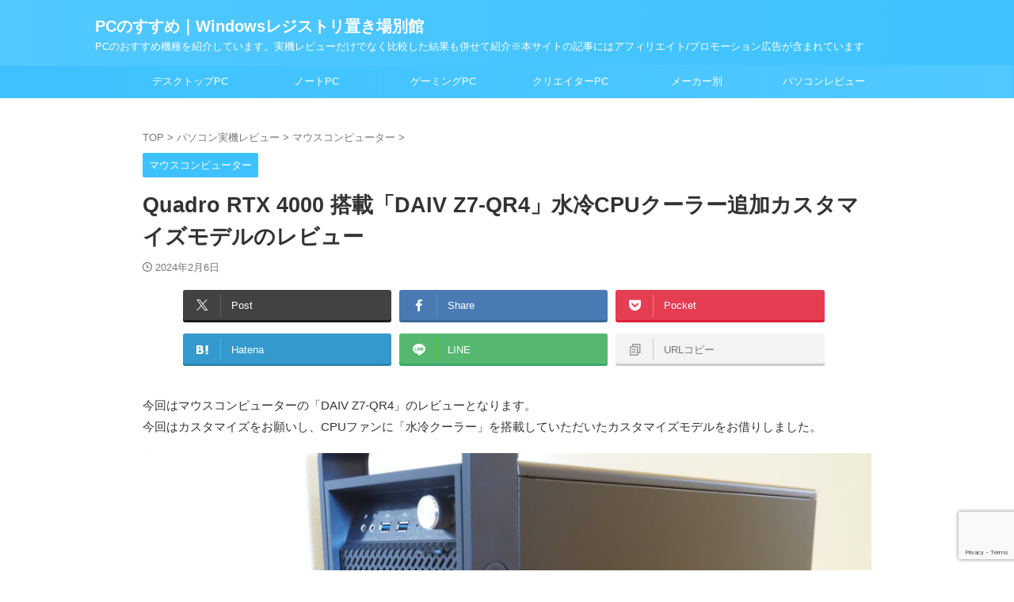

--- FILE ---
content_type: text/html; charset=UTF-8
request_url: https://www.tomoroh.net/archives/10150/
body_size: 25082
content:

<!DOCTYPE html>
<!--[if lt IE 7]>
<html class="ie6" lang="ja"> <![endif]-->
<!--[if IE 7]>
<html class="i7" lang="ja"> <![endif]-->
<!--[if IE 8]>
<html class="ie" lang="ja"> <![endif]-->
<!--[if gt IE 8]><!-->
<html lang="ja" class="s-navi-search-overlay ">
	<!--<![endif]-->
	<head prefix="og: http://ogp.me/ns# fb: http://ogp.me/ns/fb# article: http://ogp.me/ns/article#">
		
	<!-- Global site tag (gtag.js) - Google Analytics -->
	<script async src="https://www.googletagmanager.com/gtag/js?id=UA-54656978-1"></script>
	<script>window.dataLayer=window.dataLayer||[];function gtag(){dataLayer.push(arguments);}gtag('js',new Date());gtag('config','UA-54656978-1');</script>
			<meta charset="UTF-8">
		<meta name="viewport" content="width=device-width,initial-scale=1.0,user-scalable=no,viewport-fit=cover">
		<meta name="format-detection" content="telephone=no">
		<meta name="referrer" content="no-referrer-when-downgrade"/>

		
		<link rel="alternate" type="application/rss+xml" title="PCのすすめ｜Windowsレジストリ置き場別館 RSS Feed" href="https://www.tomoroh.net/feed/"/>
		<link rel="pingback" href="https://www.tomoroh.net/xmlrpc.php">
		<!--[if lt IE 9]>
		<script src="https://www.tomoroh.net/wp-content/themes/affinger/js/html5shiv.js"></script>
		<![endif]-->
				<meta name='robots' content='max-image-preview:large'/>
	<style>img:is([sizes="auto" i], [sizes^="auto," i]) { contain-intrinsic-size: 3000px 1500px }</style>
	<title>Quadro RTX 4000 搭載「DAIV Z7-QR4」水冷CPUクーラー追加カスタマイズモデルのレビュー - PCのすすめ｜Windowsレジストリ置き場別館</title>
		<style>
			.lazyload,
			.lazyloading {
				max-width: 100%;
			}
		</style>
		<script type="text/javascript">//<![CDATA[
window._wpemojiSettings={"baseUrl":"https:\/\/s.w.org\/images\/core\/emoji\/16.0.1\/72x72\/","ext":".png","svgUrl":"https:\/\/s.w.org\/images\/core\/emoji\/16.0.1\/svg\/","svgExt":".svg","source":{"concatemoji":"https:\/\/www.tomoroh.net\/wp-includes\/js\/wp-emoji-release.min.js?ver=6.8.3"}};!function(s,n){var o,i,e;function c(e){try{var t={supportTests:e,timestamp:(new Date).valueOf()};sessionStorage.setItem(o,JSON.stringify(t))}catch(e){}}function p(e,t,n){e.clearRect(0,0,e.canvas.width,e.canvas.height),e.fillText(t,0,0);var t=new Uint32Array(e.getImageData(0,0,e.canvas.width,e.canvas.height).data),a=(e.clearRect(0,0,e.canvas.width,e.canvas.height),e.fillText(n,0,0),new Uint32Array(e.getImageData(0,0,e.canvas.width,e.canvas.height).data));return t.every(function(e,t){return e===a[t]})}function u(e,t){e.clearRect(0,0,e.canvas.width,e.canvas.height),e.fillText(t,0,0);for(var n=e.getImageData(16,16,1,1),a=0;a<n.data.length;a++)if(0!==n.data[a])return!1;return!0}function f(e,t,n,a){switch(t){case"flag":return n(e,"\ud83c\udff3\ufe0f\u200d\u26a7\ufe0f","\ud83c\udff3\ufe0f\u200b\u26a7\ufe0f")?!1:!n(e,"\ud83c\udde8\ud83c\uddf6","\ud83c\udde8\u200b\ud83c\uddf6")&&!n(e,"\ud83c\udff4\udb40\udc67\udb40\udc62\udb40\udc65\udb40\udc6e\udb40\udc67\udb40\udc7f","\ud83c\udff4\u200b\udb40\udc67\u200b\udb40\udc62\u200b\udb40\udc65\u200b\udb40\udc6e\u200b\udb40\udc67\u200b\udb40\udc7f");case"emoji":return!a(e,"\ud83e\udedf")}return!1}function g(e,t,n,a){var r="undefined"!=typeof WorkerGlobalScope&&self instanceof WorkerGlobalScope?new OffscreenCanvas(300,150):s.createElement("canvas"),o=r.getContext("2d",{willReadFrequently:!0}),i=(o.textBaseline="top",o.font="600 32px Arial",{});return e.forEach(function(e){i[e]=t(o,e,n,a)}),i}function t(e){var t=s.createElement("script");t.src=e,t.defer=!0,s.head.appendChild(t)}"undefined"!=typeof Promise&&(o="wpEmojiSettingsSupports",i=["flag","emoji"],n.supports={everything:!0,everythingExceptFlag:!0},e=new Promise(function(e){s.addEventListener("DOMContentLoaded",e,{once:!0})}),new Promise(function(t){var n=function(){try{var e=JSON.parse(sessionStorage.getItem(o));if("object"==typeof e&&"number"==typeof e.timestamp&&(new Date).valueOf()<e.timestamp+604800&&"object"==typeof e.supportTests)return e.supportTests}catch(e){}return null}();if(!n){if("undefined"!=typeof Worker&&"undefined"!=typeof OffscreenCanvas&&"undefined"!=typeof URL&&URL.createObjectURL&&"undefined"!=typeof Blob)try{var e="postMessage("+g.toString()+"("+[JSON.stringify(i),f.toString(),p.toString(),u.toString()].join(",")+"));",a=new Blob([e],{type:"text/javascript"}),r=new Worker(URL.createObjectURL(a),{name:"wpTestEmojiSupports"});return void(r.onmessage=function(e){c(n=e.data),r.terminate(),t(n)})}catch(e){}c(n=g(i,f,p,u))}t(n)}).then(function(e){for(var t in e)n.supports[t]=e[t],n.supports.everything=n.supports.everything&&n.supports[t],"flag"!==t&&(n.supports.everythingExceptFlag=n.supports.everythingExceptFlag&&n.supports[t]);n.supports.everythingExceptFlag=n.supports.everythingExceptFlag&&!n.supports.flag,n.DOMReady=!1,n.readyCallback=function(){n.DOMReady=!0}}).then(function(){return e}).then(function(){var e;n.supports.everything||(n.readyCallback(),(e=n.source||{}).concatemoji?t(e.concatemoji):e.wpemoji&&e.twemoji&&(t(e.twemoji),t(e.wpemoji)))}))}((window,document),window._wpemojiSettings);
//]]></script>
<style id='wp-emoji-styles-inline-css' type='text/css'>

	img.wp-smiley, img.emoji {
		display: inline !important;
		border: none !important;
		box-shadow: none !important;
		height: 1em !important;
		width: 1em !important;
		margin: 0 0.07em !important;
		vertical-align: -0.1em !important;
		background: none !important;
		padding: 0 !important;
	}
</style>
<link rel='stylesheet' id='wp-block-library-css' href='https://www.tomoroh.net/wp-includes/css/dist/block-library/style.min.css?ver=6.8.3' type='text/css' media='all'/>
<style id='classic-theme-styles-inline-css' type='text/css'>
/*! This file is auto-generated */
.wp-block-button__link{color:#fff;background-color:#32373c;border-radius:9999px;box-shadow:none;text-decoration:none;padding:calc(.667em + 2px) calc(1.333em + 2px);font-size:1.125em}.wp-block-file__button{background:#32373c;color:#fff;text-decoration:none}
</style>
<style id='rinkerg-gutenberg-rinker-style-inline-css' type='text/css'>
.wp-block-create-block-block{background-color:#21759b;color:#fff;padding:2px}

</style>
<style id='search-meter-recent-searches-style-inline-css' type='text/css'>
.wp-block-search-meter-recent-searches>h2{margin-block-end:0;margin-block-start:0}.wp-block-search-meter-recent-searches>ul{list-style:none;padding-left:0}

</style>
<style id='search-meter-popular-searches-style-inline-css' type='text/css'>
.wp-block-search-meter-popular-searches>h2{margin-block-end:0;margin-block-start:0}.wp-block-search-meter-popular-searches>ul{list-style:none;padding-left:0}

</style>
<link rel='stylesheet' id='browser-shots-frontend-css-css' href='https://www.tomoroh.net/wp-content/plugins/browser-shots/dist/blocks.style.build.css?ver=1.7.4' type='text/css' media='all'/>
<style id='global-styles-inline-css' type='text/css'>
:root{--wp--preset--aspect-ratio--square: 1;--wp--preset--aspect-ratio--4-3: 4/3;--wp--preset--aspect-ratio--3-4: 3/4;--wp--preset--aspect-ratio--3-2: 3/2;--wp--preset--aspect-ratio--2-3: 2/3;--wp--preset--aspect-ratio--16-9: 16/9;--wp--preset--aspect-ratio--9-16: 9/16;--wp--preset--color--black: #000000;--wp--preset--color--cyan-bluish-gray: #abb8c3;--wp--preset--color--white: #ffffff;--wp--preset--color--pale-pink: #f78da7;--wp--preset--color--vivid-red: #cf2e2e;--wp--preset--color--luminous-vivid-orange: #ff6900;--wp--preset--color--luminous-vivid-amber: #fcb900;--wp--preset--color--light-green-cyan: #eefaff;--wp--preset--color--vivid-green-cyan: #00d084;--wp--preset--color--pale-cyan-blue: #8ed1fc;--wp--preset--color--vivid-cyan-blue: #0693e3;--wp--preset--color--vivid-purple: #9b51e0;--wp--preset--color--soft-red: #e92f3d;--wp--preset--color--light-grayish-red: #fdf0f2;--wp--preset--color--vivid-yellow: #ffc107;--wp--preset--color--very-pale-yellow: #fffde7;--wp--preset--color--very-light-gray: #fafafa;--wp--preset--color--very-dark-gray: #313131;--wp--preset--color--original-color-a: #43a047;--wp--preset--color--original-color-b: #795548;--wp--preset--color--original-color-c: #ec407a;--wp--preset--color--original-color-d: #9e9d24;--wp--preset--gradient--vivid-cyan-blue-to-vivid-purple: linear-gradient(135deg,rgba(6,147,227,1) 0%,rgb(155,81,224) 100%);--wp--preset--gradient--light-green-cyan-to-vivid-green-cyan: linear-gradient(135deg,rgb(122,220,180) 0%,rgb(0,208,130) 100%);--wp--preset--gradient--luminous-vivid-amber-to-luminous-vivid-orange: linear-gradient(135deg,rgba(252,185,0,1) 0%,rgba(255,105,0,1) 100%);--wp--preset--gradient--luminous-vivid-orange-to-vivid-red: linear-gradient(135deg,rgba(255,105,0,1) 0%,rgb(207,46,46) 100%);--wp--preset--gradient--very-light-gray-to-cyan-bluish-gray: linear-gradient(135deg,rgb(238,238,238) 0%,rgb(169,184,195) 100%);--wp--preset--gradient--cool-to-warm-spectrum: linear-gradient(135deg,rgb(74,234,220) 0%,rgb(151,120,209) 20%,rgb(207,42,186) 40%,rgb(238,44,130) 60%,rgb(251,105,98) 80%,rgb(254,248,76) 100%);--wp--preset--gradient--blush-light-purple: linear-gradient(135deg,rgb(255,206,236) 0%,rgb(152,150,240) 100%);--wp--preset--gradient--blush-bordeaux: linear-gradient(135deg,rgb(254,205,165) 0%,rgb(254,45,45) 50%,rgb(107,0,62) 100%);--wp--preset--gradient--luminous-dusk: linear-gradient(135deg,rgb(255,203,112) 0%,rgb(199,81,192) 50%,rgb(65,88,208) 100%);--wp--preset--gradient--pale-ocean: linear-gradient(135deg,rgb(255,245,203) 0%,rgb(182,227,212) 50%,rgb(51,167,181) 100%);--wp--preset--gradient--electric-grass: linear-gradient(135deg,rgb(202,248,128) 0%,rgb(113,206,126) 100%);--wp--preset--gradient--midnight: linear-gradient(135deg,rgb(2,3,129) 0%,rgb(40,116,252) 100%);--wp--preset--font-size--small: .8em;--wp--preset--font-size--medium: 20px;--wp--preset--font-size--large: 1.5em;--wp--preset--font-size--x-large: 42px;--wp--preset--font-size--st-regular: 1em;--wp--preset--font-size--huge: 3em;--wp--preset--spacing--20: 0.44rem;--wp--preset--spacing--30: 0.67rem;--wp--preset--spacing--40: 1rem;--wp--preset--spacing--50: 1.5rem;--wp--preset--spacing--60: 2.25rem;--wp--preset--spacing--70: 3.38rem;--wp--preset--spacing--80: 5.06rem;--wp--preset--shadow--natural: 6px 6px 9px rgba(0, 0, 0, 0.2);--wp--preset--shadow--deep: 12px 12px 50px rgba(0, 0, 0, 0.4);--wp--preset--shadow--sharp: 6px 6px 0px rgba(0, 0, 0, 0.2);--wp--preset--shadow--outlined: 6px 6px 0px -3px rgba(255, 255, 255, 1), 6px 6px rgba(0, 0, 0, 1);--wp--preset--shadow--crisp: 6px 6px 0px rgba(0, 0, 0, 1);}:where(.is-layout-flex){gap: 0.5em;}:where(.is-layout-grid){gap: 0.5em;}body .is-layout-flex{display: flex;}.is-layout-flex{flex-wrap: wrap;align-items: center;}.is-layout-flex > :is(*, div){margin: 0;}body .is-layout-grid{display: grid;}.is-layout-grid > :is(*, div){margin: 0;}:where(.wp-block-columns.is-layout-flex){gap: 2em;}:where(.wp-block-columns.is-layout-grid){gap: 2em;}:where(.wp-block-post-template.is-layout-flex){gap: 1.25em;}:where(.wp-block-post-template.is-layout-grid){gap: 1.25em;}.has-black-color{color: var(--wp--preset--color--black) !important;}.has-cyan-bluish-gray-color{color: var(--wp--preset--color--cyan-bluish-gray) !important;}.has-white-color{color: var(--wp--preset--color--white) !important;}.has-pale-pink-color{color: var(--wp--preset--color--pale-pink) !important;}.has-vivid-red-color{color: var(--wp--preset--color--vivid-red) !important;}.has-luminous-vivid-orange-color{color: var(--wp--preset--color--luminous-vivid-orange) !important;}.has-luminous-vivid-amber-color{color: var(--wp--preset--color--luminous-vivid-amber) !important;}.has-light-green-cyan-color{color: var(--wp--preset--color--light-green-cyan) !important;}.has-vivid-green-cyan-color{color: var(--wp--preset--color--vivid-green-cyan) !important;}.has-pale-cyan-blue-color{color: var(--wp--preset--color--pale-cyan-blue) !important;}.has-vivid-cyan-blue-color{color: var(--wp--preset--color--vivid-cyan-blue) !important;}.has-vivid-purple-color{color: var(--wp--preset--color--vivid-purple) !important;}.has-black-background-color{background-color: var(--wp--preset--color--black) !important;}.has-cyan-bluish-gray-background-color{background-color: var(--wp--preset--color--cyan-bluish-gray) !important;}.has-white-background-color{background-color: var(--wp--preset--color--white) !important;}.has-pale-pink-background-color{background-color: var(--wp--preset--color--pale-pink) !important;}.has-vivid-red-background-color{background-color: var(--wp--preset--color--vivid-red) !important;}.has-luminous-vivid-orange-background-color{background-color: var(--wp--preset--color--luminous-vivid-orange) !important;}.has-luminous-vivid-amber-background-color{background-color: var(--wp--preset--color--luminous-vivid-amber) !important;}.has-light-green-cyan-background-color{background-color: var(--wp--preset--color--light-green-cyan) !important;}.has-vivid-green-cyan-background-color{background-color: var(--wp--preset--color--vivid-green-cyan) !important;}.has-pale-cyan-blue-background-color{background-color: var(--wp--preset--color--pale-cyan-blue) !important;}.has-vivid-cyan-blue-background-color{background-color: var(--wp--preset--color--vivid-cyan-blue) !important;}.has-vivid-purple-background-color{background-color: var(--wp--preset--color--vivid-purple) !important;}.has-black-border-color{border-color: var(--wp--preset--color--black) !important;}.has-cyan-bluish-gray-border-color{border-color: var(--wp--preset--color--cyan-bluish-gray) !important;}.has-white-border-color{border-color: var(--wp--preset--color--white) !important;}.has-pale-pink-border-color{border-color: var(--wp--preset--color--pale-pink) !important;}.has-vivid-red-border-color{border-color: var(--wp--preset--color--vivid-red) !important;}.has-luminous-vivid-orange-border-color{border-color: var(--wp--preset--color--luminous-vivid-orange) !important;}.has-luminous-vivid-amber-border-color{border-color: var(--wp--preset--color--luminous-vivid-amber) !important;}.has-light-green-cyan-border-color{border-color: var(--wp--preset--color--light-green-cyan) !important;}.has-vivid-green-cyan-border-color{border-color: var(--wp--preset--color--vivid-green-cyan) !important;}.has-pale-cyan-blue-border-color{border-color: var(--wp--preset--color--pale-cyan-blue) !important;}.has-vivid-cyan-blue-border-color{border-color: var(--wp--preset--color--vivid-cyan-blue) !important;}.has-vivid-purple-border-color{border-color: var(--wp--preset--color--vivid-purple) !important;}.has-vivid-cyan-blue-to-vivid-purple-gradient-background{background: var(--wp--preset--gradient--vivid-cyan-blue-to-vivid-purple) !important;}.has-light-green-cyan-to-vivid-green-cyan-gradient-background{background: var(--wp--preset--gradient--light-green-cyan-to-vivid-green-cyan) !important;}.has-luminous-vivid-amber-to-luminous-vivid-orange-gradient-background{background: var(--wp--preset--gradient--luminous-vivid-amber-to-luminous-vivid-orange) !important;}.has-luminous-vivid-orange-to-vivid-red-gradient-background{background: var(--wp--preset--gradient--luminous-vivid-orange-to-vivid-red) !important;}.has-very-light-gray-to-cyan-bluish-gray-gradient-background{background: var(--wp--preset--gradient--very-light-gray-to-cyan-bluish-gray) !important;}.has-cool-to-warm-spectrum-gradient-background{background: var(--wp--preset--gradient--cool-to-warm-spectrum) !important;}.has-blush-light-purple-gradient-background{background: var(--wp--preset--gradient--blush-light-purple) !important;}.has-blush-bordeaux-gradient-background{background: var(--wp--preset--gradient--blush-bordeaux) !important;}.has-luminous-dusk-gradient-background{background: var(--wp--preset--gradient--luminous-dusk) !important;}.has-pale-ocean-gradient-background{background: var(--wp--preset--gradient--pale-ocean) !important;}.has-electric-grass-gradient-background{background: var(--wp--preset--gradient--electric-grass) !important;}.has-midnight-gradient-background{background: var(--wp--preset--gradient--midnight) !important;}.has-small-font-size{font-size: var(--wp--preset--font-size--small) !important;}.has-medium-font-size{font-size: var(--wp--preset--font-size--medium) !important;}.has-large-font-size{font-size: var(--wp--preset--font-size--large) !important;}.has-x-large-font-size{font-size: var(--wp--preset--font-size--x-large) !important;}
:where(.wp-block-post-template.is-layout-flex){gap: 1.25em;}:where(.wp-block-post-template.is-layout-grid){gap: 1.25em;}
:where(.wp-block-columns.is-layout-flex){gap: 2em;}:where(.wp-block-columns.is-layout-grid){gap: 2em;}
:root :where(.wp-block-pullquote){font-size: 1.5em;line-height: 1.6;}
</style>
<link rel='stylesheet' id='contact-form-7-css' href='https://www.tomoroh.net/wp-content/plugins/contact-form-7/includes/css/styles.css?ver=6.1.4' type='text/css' media='all'/>
<link rel='stylesheet' id='toc-screen-css' href='https://www.tomoroh.net/wp-content/plugins/table-of-contents-plus/screen.min.css?ver=2411.1' type='text/css' media='all'/>
<link rel='stylesheet' id='whats-new-style-css' href='https://www.tomoroh.net/wp-content/plugins/whats-new-genarator/whats-new.css?ver=2.0.2' type='text/css' media='all'/>
<link rel='stylesheet' id='yyi_rinker_stylesheet-css' href='https://www.tomoroh.net/wp-content/plugins/yyi-rinker/css/style.css?v=1.11.1&#038;ver=6.8.3' type='text/css' media='all'/>
<link rel='stylesheet' id='normalize-css' href='https://www.tomoroh.net/wp-content/themes/affinger/css/normalize.css?ver=1.5.9' type='text/css' media='all'/>
<link rel='stylesheet' id='st_svg-css' href='https://www.tomoroh.net/wp-content/themes/affinger/st_svg/style.css?ver=20210719' type='text/css' media='all'/>
<link rel='stylesheet' id='slick-css' href='https://www.tomoroh.net/wp-content/themes/affinger/vendor/slick/slick.css?ver=1.8.0' type='text/css' media='all'/>
<link rel='stylesheet' id='slick-theme-css' href='https://www.tomoroh.net/wp-content/themes/affinger/vendor/slick/slick-theme.css?ver=1.8.0' type='text/css' media='all'/>
<link rel='stylesheet' id='style-css' href='https://www.tomoroh.net/wp-content/themes/affinger/style.css?ver=20210719' type='text/css' media='all'/>
<link rel='stylesheet' id='child-style-css' href='https://www.tomoroh.net/wp-content/themes/affinger-child/style.css?ver=20210719' type='text/css' media='all'/>
<link rel='stylesheet' id='single-css' href='https://www.tomoroh.net/wp-content/themes/affinger/st-rankcss.php' type='text/css' media='all'/>
<link rel='stylesheet' id='st-themecss-css' href='https://www.tomoroh.net/wp-content/themes/affinger/st-themecss-loader.php?ver=6.8.3' type='text/css' media='all'/>
<link rel="https://api.w.org/" href="https://www.tomoroh.net/wp-json/"/><link rel="alternate" title="JSON" type="application/json" href="https://www.tomoroh.net/wp-json/wp/v2/posts/10150"/><link rel='shortlink' href='https://www.tomoroh.net/?p=10150'/>
<link rel="alternate" title="oEmbed (JSON)" type="application/json+oembed" href="https://www.tomoroh.net/wp-json/oembed/1.0/embed?url=https%3A%2F%2Fwww.tomoroh.net%2Farchives%2F10150%2F"/>
<link rel="alternate" title="oEmbed (XML)" type="text/xml+oembed" href="https://www.tomoroh.net/wp-json/oembed/1.0/embed?url=https%3A%2F%2Fwww.tomoroh.net%2Farchives%2F10150%2F&#038;format=xml"/>
<!-- Markup (JSON-LD) structured in schema.org ver.4.8.1 START -->
<script type="application/ld+json">
{
    "@context": "https://schema.org",
    "@type": "Organization",
    "name": "PCのすすめ｜Windowsレジストリ置き場別館",
    "url": "https://www.tomoroh.net/",
    "logo": "https://www.tomoroh.net/wp-content/uploads/2019/05/8CZzZ5m4.png",
    "sameAs": [
        "https://www.facebook.com/tomoroh.net/",
        "http://twitter.com/TOMOROH_NET",
        "https://www.instagram.com/tomoroh_net/?hl=ja"
    ]
}
</script>
<script type="application/ld+json">
{
    "@context": "https://schema.org",
    "@type": "Person",
    "name": "TOMOROH",
    "url": "https://www.tomoroh.net/",
    "homeLocation": {
        "@type": "Place",
        "address": {
            "@type": "PostalAddress",
            "addressCountry": "e.g.Japan"
        }
    },
    "sameAs": [
        "https://www.facebook.com/tomoroh.net/",
        "https://twitter.com/TOMOROH_NET",
        "https://www.instagram.com/tomoroh_net/?hl=ja"
    ]
}
</script>
<script type="application/ld+json">
{
    "@context": "https://schema.org",
    "@type": "SiteNavigationElement",
    "name": [
        "デスクトップPC",
        "即納モデル",
        "ノートPC",
        "価格別",
        "5万円以下",
        "即納モデル",
        "ゲーミングPC",
        "タイトル別",
        "価格別",
        "１０万円以下",
        "１５万円以下",
        "２０万円以下",
        "即納モデル",
        "クリエイターPC",
        "ソフトウェア別",
        "Adobe Creative Cloud",
        "ハードウェア別",
        "価格別",
        "10万円以下",
        "15万円以下",
        "20万円以下",
        "即納モデル",
        "メーカー別",
        "マウスコンピューター",
        "パソコンレビュー",
        "マウスコンピューター",
        "日本HP",
        "ASUS"
    ],
    "url": [
        "https://www.tomoroh.net/desktoppc/",
        "https://www.tomoroh.net/archives/14994/",
        "https://www.tomoroh.net/notepc/",
        "https://www.tomoroh.net/notepc/note-price/",
        "https://www.tomoroh.net/archives/15418/",
        "https://www.tomoroh.net/archives/14992/",
        "https://www.tomoroh.net/game-pc-bto/",
        "https://www.tomoroh.net/gamingpc/gametitle/",
        "https://www.tomoroh.net/gamingpc/game-price/",
        "https://www.tomoroh.net/archives/3602/",
        "https://www.tomoroh.net/archives/14579/",
        "https://www.tomoroh.net/archives/14585/",
        "https://www.tomoroh.net/archives/14996/",
        "https://www.tomoroh.net/creatorpc/",
        "https://www.tomoroh.net/creatorpc/creator-purpose/",
        "https://www.tomoroh.net/creatorpc/creator-purpose/adobe-cc/",
        "https://www.tomoroh.net/creatorpc/creators-hard/",
        "https://www.tomoroh.net/creatorpc/price/",
        "https://www.tomoroh.net/archives/14459/",
        "https://www.tomoroh.net/archives/14464/",
        "https://www.tomoroh.net/archives/14609/",
        "https://www.tomoroh.net/archives/14998/",
        "https://www.tomoroh.net/pc-maker/",
        "https://www.tomoroh.net/archives/15211/",
        "https://www.tomoroh.net/pc-review/",
        "https://www.tomoroh.net/pc-review/mouse/",
        "https://www.tomoroh.net/pc-review/hp/",
        "https://www.tomoroh.net/pc-review/asus/"
    ]
}
</script>
<!-- Markup (JSON-LD) structured in schema.org END -->
		<script>document.documentElement.className=document.documentElement.className.replace('no-js','js');</script>
				<style>
			.no-js img.lazyload {
				display: none;
			}

			figure.wp-block-image img.lazyloading {
				min-width: 150px;
			}

			.lazyload,
			.lazyloading {
				--smush-placeholder-width: 100px;
				--smush-placeholder-aspect-ratio: 1/1;
				width: var(--smush-image-width, var(--smush-placeholder-width)) !important;
				aspect-ratio: var(--smush-image-aspect-ratio, var(--smush-placeholder-aspect-ratio)) !important;
			}

						.lazyload, .lazyloading {
				opacity: 0;
			}

			.lazyloaded {
				opacity: 1;
				transition: opacity 400ms;
				transition-delay: 0ms;
			}

					</style>
		<style>
.yyi-rinker-images {
    display: flex;
    justify-content: center;
    align-items: center;
    position: relative;

}
div.yyi-rinker-image img.yyi-rinker-main-img.hidden {
    display: none;
}

.yyi-rinker-images-arrow {
    cursor: pointer;
    position: absolute;
    top: 50%;
    display: block;
    margin-top: -11px;
    opacity: 0.6;
    width: 22px;
}

.yyi-rinker-images-arrow-left{
    left: -10px;
}
.yyi-rinker-images-arrow-right{
    right: -10px;
}

.yyi-rinker-images-arrow-left.hidden {
    display: none;
}

.yyi-rinker-images-arrow-right.hidden {
    display: none;
}
div.yyi-rinker-contents.yyi-rinker-design-tate  div.yyi-rinker-box{
    flex-direction: column;
}

div.yyi-rinker-contents.yyi-rinker-design-slim div.yyi-rinker-box .yyi-rinker-links {
    flex-direction: column;
}

div.yyi-rinker-contents.yyi-rinker-design-slim div.yyi-rinker-info {
    width: 100%;
}

div.yyi-rinker-contents.yyi-rinker-design-slim .yyi-rinker-title {
    text-align: center;
}

div.yyi-rinker-contents.yyi-rinker-design-slim .yyi-rinker-links {
    text-align: center;
}
div.yyi-rinker-contents.yyi-rinker-design-slim .yyi-rinker-image {
    margin: auto;
}

div.yyi-rinker-contents.yyi-rinker-design-slim div.yyi-rinker-info ul.yyi-rinker-links li {
	align-self: stretch;
}
div.yyi-rinker-contents.yyi-rinker-design-slim div.yyi-rinker-box div.yyi-rinker-info {
	padding: 0;
}
div.yyi-rinker-contents.yyi-rinker-design-slim div.yyi-rinker-box {
	flex-direction: column;
	padding: 14px 5px 0;
}

.yyi-rinker-design-slim div.yyi-rinker-box div.yyi-rinker-info {
	text-align: center;
}

.yyi-rinker-design-slim div.price-box span.price {
	display: block;
}

div.yyi-rinker-contents.yyi-rinker-design-slim div.yyi-rinker-info div.yyi-rinker-title a{
	font-size:16px;
}

div.yyi-rinker-contents.yyi-rinker-design-slim ul.yyi-rinker-links li.amazonkindlelink:before,  div.yyi-rinker-contents.yyi-rinker-design-slim ul.yyi-rinker-links li.amazonlink:before,  div.yyi-rinker-contents.yyi-rinker-design-slim ul.yyi-rinker-links li.rakutenlink:before, div.yyi-rinker-contents.yyi-rinker-design-slim ul.yyi-rinker-links li.yahoolink:before, div.yyi-rinker-contents.yyi-rinker-design-slim ul.yyi-rinker-links li.mercarilink:before {
	font-size:12px;
}

div.yyi-rinker-contents.yyi-rinker-design-slim ul.yyi-rinker-links li a {
	font-size: 13px;
}
.entry-content ul.yyi-rinker-links li {
	padding: 0;
}

div.yyi-rinker-contents .yyi-rinker-attention.attention_desing_right_ribbon {
    width: 89px;
    height: 91px;
    position: absolute;
    top: -1px;
    right: -1px;
    left: auto;
    overflow: hidden;
}

div.yyi-rinker-contents .yyi-rinker-attention.attention_desing_right_ribbon span {
    display: inline-block;
    width: 146px;
    position: absolute;
    padding: 4px 0;
    left: -13px;
    top: 12px;
    text-align: center;
    font-size: 12px;
    line-height: 24px;
    -webkit-transform: rotate(45deg);
    transform: rotate(45deg);
    box-shadow: 0 1px 3px rgba(0, 0, 0, 0.2);
}

div.yyi-rinker-contents .yyi-rinker-attention.attention_desing_right_ribbon {
    background: none;
}
.yyi-rinker-attention.attention_desing_right_ribbon .yyi-rinker-attention-after,
.yyi-rinker-attention.attention_desing_right_ribbon .yyi-rinker-attention-before{
display:none;
}
div.yyi-rinker-use-right_ribbon div.yyi-rinker-title {
    margin-right: 2rem;
}

				</style><meta name="robots" content="index, follow"/>
<meta name="thumbnail" content="https://www.tomoroh.net/wp-content/uploads/2020/04/P4050316-scaled.jpg">
<meta name="google-site-verification" content="s97o7piihB1HyvQNaMby5XhcICZow7KtVnNbmBt9gBw"/>
<link rel="canonical" href="https://www.tomoroh.net/archives/10150/"/>
		<style type="text/css" id="wp-custom-css">
			/*---------------------------------
  Njimablog Rinker用CSS
---------------------------------*/

div.yyi-rinker-contents {
    border: 1px solid #d7d7d7;
    background-color: #fff;
    box-shadow: none;
    border-radius: 4px;
}
div.yyi-rinker-contents div.yyi-rinker-box {
    display: block;
    padding: 16px;
}
div.yyi-rinker-contents div.yyi-rinker-image {
    margin: 0 auto 8px;
}
.yyi-rinker-img-s div.yyi-rinker-image,
.yyi-rinker-img-m div.yyi-rinker-image,
.yyi-rinker-img-l div.yyi-rinker-image {
/* 2020.02.10削除実施
    width: 100px;
    min-width: 100px;
*/
/* 2020.02.10追記 */
   width: 100%;
/* 追記ここまで */
}
/* 2020.02.10修正・追記 */
div.yyi-rinker-contents div.yyi-rinker-image img {
    width: auto;
    height: auto;
    max-width: 160px;
    max-height: 160px;
}
/* 追記ここまで */
div.yyi-rinker-contents.yyi-rinker-img-s div.yyi-rinker-info,
div.yyi-rinker-contents div.yyi-rinker-info,
div.yyi-rinker-contents.yyi-rinker-img-l div.yyi-rinker-info {
    width: 100%;
    text-align: center;
}
div.yyi-rinker-contents div.yyi-rinker-title a {
    font-weight: bold;
    color: #000;
}
div.yyi-rinker-contents div.yyi-rinker-detail {
    color: #999;
    padding-left: 0;
    margin-top: 4px;
    font-size: 11px;
    line-height: 1.54545454545;
}
div.yyi-rinker-contents div.yyi-rinker-detail a {
   text-decoration: none;
   color: #21b7b6; /* 自身のブログのリンク色とあわせるといいかも */
}
div.yyi-rinker-detail .credit {
    font-size: 11px;
    margin-bottom: 1px;
}
div.yyi-rinker-contents div.yyi-rinker-detail .price-box,
div.yyi-rinker-contents div.yyi-rinker-detail .free-text {
    color: #999;
    margin-top: 1px;
}
div.yyi-rinker-contents ul.yyi-rinker-links {
    margin: 12px 0 -6px;
    display:-webkit-box;
    display: -ms-flexbox;
    display: flex;
    -webkit-box-orient: vertical;
  	-webkit-box-direction: normal;
  	-ms-flex-direction: column;
  	flex-direction: column;
}
div.yyi-rinker-contents ul.yyi-rinker-links li {
    margin: 0 0 6px;
    padding: 0;
    border-radius: 4px;
    box-shadow: none;
    border: 1px solid #e2e2e2;
    background: linear-gradient(to bottom, #fefefe 5%, #f5f5f5 100%) !important;
}
div.yyi-rinker-contents ul.yyi-rinker-links li:hover {
    box-shadow: none;
    background: linear-gradient(to bottom, #f7f7f7 5%, #eee 100%) !important;
}
div.yyi-rinker-contents ul.yyi-rinker-links li a {
    font-size: 12px;
    padding: 0 !important;
    border-radius: 4px;
    height: 40px;
    line-height: 40px;
    text-align: center;
}
div.yyi-rinker-contents ul.yyi-rinker-links li a:hover {
    opacity: 1;
}
div.yyi-rinker-contents ul.yyi-rinker-links li.amazonlink a {
    color: #f34801;
}
div.yyi-rinker-contents ul.yyi-rinker-links li.amazonkindlelink a {
    color: #267dc2;
}
div.yyi-rinker-contents ul.yyi-rinker-links li.rakutenlink a {
    color: #de3c37;
}
div.yyi-rinker-contents ul.yyi-rinker-links li.yahoolink a {
    color: #f53563;
}
div.yyi-rinker-contents ul.yyi-rinker-links li.freelink1 a {
    color: #de3c37;
}
div.yyi-rinker-contents ul.yyi-rinker-links li.freelink2 a {
    color: #267dc2;
}
div.yyi-rinker-contents ul.yyi-rinker-links li.freelink3 a {
    color: #267dc2;
}
div.yyi-rinker-contents ul.yyi-rinker-links li.freelink4 a {
    color: #267dc2;
}

div.yyi-rinker-contents div.yyi-rinker-image:hover,
div.yyi-rinker-contents div.yyi-rinker-title a:hover,
div.yyi-rinker-contents div.yyi-rinker-detail a:hover {
    opacity: .8;
}



@media screen and (min-width: 481px) {/* 画面幅481px以上のとき */
    
div.yyi-rinker-contents div.yyi-rinker-box {
    display: -ms-flexbox;
    display: -webkit-box;
    display: -webkit-flex;
    display: flex;
}
/* 2020.02.10追記 */
.yyi-rinker-img-s div.yyi-rinker-image,
.yyi-rinker-img-m div.yyi-rinker-image,
.yyi-rinker-img-l div.yyi-rinker-image {
    width: 100px;
    min-width: 100px;
}
/* 追記ここまで */
div.yyi-rinker-contents div.yyi-rinker-image {
    margin: 0;
}
/* 2020.02.10修正・追記*/
div.yyi-rinker-contents div.yyi-rinker-image img {
    max-width: 100px;
    max-height: 160px;
}
/* 追記・修正ここまで */
div.yyi-rinker-contents.yyi-rinker-img-s div.yyi-rinker-info,
div.yyi-rinker-contents div.yyi-rinker-info,
div.yyi-rinker-contents.yyi-rinker-img-l div.yyi-rinker-info {
    width: calc(100% - 100px);
    text-align: left;
    padding-left: 16px;
}
div.yyi-rinker-contents ul.yyi-rinker-links li a {
    height: 36px;
    line-height: 36px;
}

}



@media screen and (min-width: 640px) {/* 画面幅640px以上のとき */

div.yyi-rinker-contents div.yyi-rinker-box {
    padding: 18px;
}    
.yyi-rinker-img-s div.yyi-rinker-image,
.yyi-rinker-img-m div.yyi-rinker-image,
.yyi-rinker-img-l div.yyi-rinker-image {
    width: 120px;
    min-width: 120px;
}
/* 2020.02.10追記・修正 */
div.yyi-rinker-contents div.yyi-rinker-image img {
    max-width: 120px;
    max-height: 160px;
}
/* 追記・修正ここまで */
div.yyi-rinker-contents.yyi-rinker-img-s div.yyi-rinker-info,
div.yyi-rinker-contents div.yyi-rinker-info,
div.yyi-rinker-contents.yyi-rinker-img-l div.yyi-rinker-info {
    width: calc(100% - 120px);
    padding-left: 18px;
}    
div.yyi-rinker-contents div.yyi-rinker-detail {
    margin-top: 6px;
}
div.yyi-rinker-contents ul.yyi-rinker-links {
    margin: 15px -8px -2px 0;
    width: calc(100% + 8px);
    -ms-flex-wrap: wrap;
    flex-wrap: wrap;
    -webkit-box-orient: horizontal;
  	-webkit-box-direction: normal;
  	-ms-flex-direction: row;
  	flex-direction: row;
}
div.yyi-rinker-contents ul.yyi-rinker-links li {
    width: calc(50% - 8px);
    margin:0 8px 8px 0;
}
div.yyi-rinker-contents ul.yyi-rinker-links li a {
    height: 30px;
    line-height: 30px;
}

}
/*Rinkerここまで*/

/*--------------------------------
キャプチャ　Browser Shots
---------------------------------*/
.share_link {
	width:85%;
	margin: 30px auto;
	padding: 20px;
	border:double #CCC;
	overflow: hidden;
}
.browser-shot{
  text-align:center;
}
.browser-shot img{
  box-shadow:0px 2px 4px #CCCCCC;
}
.link_title{
	text-align:center;
	line-height:150%;
        overflow: hidden;
	padding-top:20px;
}
/*media Queries タブレットサイズ
----------------------------------------------------*/
@media only screen and (max-width: 780px) {
}
/*media Queries タブレットサイズ
----------------------------------------------------*/
@media only screen and (min-width: 380px) {
}
/*media Queries PCサイズ
----------------------------------------------------*/
@media only screen and (min-width: 780px) {

/*--------------------------------
780px キャプチャ　Browser Shots
---------------------------------*/
.share_link {
	margin:30px auto;
}
.browser-shot{
    margin:0 15px 0 0;
	float:left;
	text-align:left;
}
.share_link .link_title{
	margin:0;
    text-align:left;
}
/*-- ここまで --*/
}		</style>
				
<!-- OGP -->

<meta property="og:type" content="article">
<meta property="og:title" content="Quadro RTX 4000 搭載「DAIV Z7-QR4」水冷CPUクーラー追加カスタマイズモデルのレビュー">
<meta property="og:url" content="https://www.tomoroh.net/archives/10150/">
<meta property="og:description" content="今回はマウスコンピューターの「DAIV Z7-QR4」のレビューとなります。 今回はカスタマイズをお願いし、CPUファンに「水冷クーラー」を搭載していただいたカスタマイズモデルをお借りしました。 本製">
<meta property="og:site_name" content="PCのすすめ｜Windowsレジストリ置き場別館">
<meta property="og:image" content="https://www.tomoroh.net/wp-content/uploads/2020/04/P4050316-scaled.jpg">


	<meta property="article:published_time" content="2024-02-06T23:58:06+09:00"/>
		<meta property="article:author" content="TOMOROH@Webmaster"/>

				<meta name="twitter:card" content="summary_large_image">
	
	<meta name="twitter:site" content="@TOMOROH_NET">
	<meta name="twitter:title" content="Quadro RTX 4000 搭載「DAIV Z7-QR4」水冷CPUクーラー追加カスタマイズモデルのレビュー">
	<meta name="twitter:description" content="今回はマウスコンピューターの「DAIV Z7-QR4」のレビューとなります。 今回はカスタマイズをお願いし、CPUファンに「水冷クーラー」を搭載していただいたカスタマイズモデルをお借りしました。 本製">
	<meta name="twitter:image" content="https://www.tomoroh.net/wp-content/uploads/2020/04/P4050316-scaled.jpg">
<!-- /OGP -->
		


<script>(function(window,document,$,undefined){'use strict';var SlideBox=(function(){function SlideBox($element){this._$element=$element;}SlideBox.prototype.$content=function(){return this._$element.find('[data-st-slidebox-content]');};SlideBox.prototype.$toggle=function(){return this._$element.find('[data-st-slidebox-toggle]');};SlideBox.prototype.$icon=function(){return this._$element.find('[data-st-slidebox-icon]');};SlideBox.prototype.$text=function(){return this._$element.find('[data-st-slidebox-text]');};SlideBox.prototype.is_expanded=function(){return!!(this._$element.filter('[data-st-slidebox-expanded="true"]').length);};SlideBox.prototype.expand=function(){var self=this;this.$content().slideDown().promise().then(function(){var $icon=self.$icon();var $text=self.$text();$icon.removeClass($icon.attr('data-st-slidebox-icon-collapsed')).addClass($icon.attr('data-st-slidebox-icon-expanded'))
$text.text($text.attr('data-st-slidebox-text-expanded'))
self._$element.removeClass('is-collapsed').addClass('is-expanded');self._$element.attr('data-st-slidebox-expanded','true');});};SlideBox.prototype.collapse=function(){var self=this;this.$content().slideUp().promise().then(function(){var $icon=self.$icon();var $text=self.$text();$icon.removeClass($icon.attr('data-st-slidebox-icon-expanded')).addClass($icon.attr('data-st-slidebox-icon-collapsed'))
$text.text($text.attr('data-st-slidebox-text-collapsed'))
self._$element.removeClass('is-expanded').addClass('is-collapsed');self._$element.attr('data-st-slidebox-expanded','false');});};SlideBox.prototype.toggle=function(){if(this.is_expanded()){this.collapse();}else{this.expand();}};SlideBox.prototype.add_event_listeners=function(){var self=this;this.$toggle().on('click',function(event){self.toggle();});};SlideBox.prototype.initialize=function(){this.add_event_listeners();};return SlideBox;}());function on_ready(){var slideBoxes=[];$('[data-st-slidebox]').each(function(){var $element=$(this);var slideBox=new SlideBox($element);slideBoxes.push(slideBox);slideBox.initialize();});return slideBoxes;}$(on_ready);}(window,window.document,jQuery));</script>

	<script>(function(window,document,$,undefined){'use strict';$(function(){$('.post h2:not([class^="is-style-st-heading-custom-"]):not([class*=" is-style-st-heading-custom-"]):not(.st-css-no2) , .h2modoki').wrapInner('<span class="st-dash-design"></span>');})}(window,window.document,jQuery));</script>

<script>(function(window,document,$,undefined){'use strict';$(function(){$("#toc_container:not(:has(ul ul))").addClass("only-toc");$(".st-ac-box ul:has(.cat-item)").each(function(){$(this).addClass("st-ac-cat");});});}(window,window.document,jQuery));</script>

<script>(function(window,document,$,undefined){'use strict';$(function(){$('.st-star').parent('.rankh4').css('padding-bottom','5px');});}(window,window.document,jQuery));</script>




	<script>(function(window,document,$,undefined){'use strict';$(function(){$('.is-style-st-paragraph-kaiwa').wrapInner('<span class="st-paragraph-kaiwa-text">');});}(window,window.document,jQuery));</script>

	<script>(function(window,document,$,undefined){'use strict';$(function(){$('.is-style-st-paragraph-kaiwa-b').wrapInner('<span class="st-paragraph-kaiwa-text">');});}(window,window.document,jQuery));</script>

<script>(function(window,document,$,undefined){'use strict';$(function(){$('[class^="is-style-st-paragraph-"],[class*=" is-style-st-paragraph-"]').wrapInner('<span class="st-noflex"></span>');});}(window,window.document,jQuery));</script>





			<script type="text/javascript" language="javascript">var vc_pid="887026073";</script><script type="text/javascript" src="//aml.valuecommerce.com/vcdal.js" async></script>
	</head>
	<body ontouchstart="" class="wp-singular post-template-default single single-post postid-10150 single-format-standard wp-theme-affinger wp-child-theme-affinger-child st-af-ex single-cat-37 not-front-page">				<div id="st-ami">
				<div id="wrapper" class="colum1" ontouchstart="">
				<div id="wrapper-in">

					

<header id="st-headwide">
	<div id="header-full">
		<div id="headbox-bg-fixed">
			<div id="headbox-bg">
				<div id="headbox">

						<nav id="s-navi" class="pcnone" data-st-nav data-st-nav-type="normal">
		<dl class="acordion is-active" data-st-nav-primary>
			<dt class="trigger">
				<p class="acordion_button"><span class="op op-menu"><i class="st-fa st-svg-menu"></i></span></p>

				
									<div id="st-mobile-logo"></div>
				
				<!-- 追加メニュー -->
				
				<!-- 追加メニュー2 -->
				
			</dt>

			<dd class="acordion_tree">
				<div class="acordion_tree_content">

					
					<div class="menu-%e3%83%ac%e3%82%b8%e3%82%b9%e3%83%88%e3%83%aa-container"><ul id="menu-%e3%83%ac%e3%82%b8%e3%82%b9%e3%83%88%e3%83%aa" class="menu"><li id="menu-item-14117" class="menu-item menu-item-type-taxonomy menu-item-object-category menu-item-has-children menu-item-14117"><a href="https://www.tomoroh.net/desktoppc/"><span class="menu-item-label">デスクトップPC</span></a>
<ul class="sub-menu">
	<li id="menu-item-15951" class="menu-item menu-item-type-post_type menu-item-object-post menu-item-15951"><a href="https://www.tomoroh.net/archives/14994/"><span class="menu-item-label">即納モデル</span></a></li>
</ul>
</li>
<li id="menu-item-14118" class="menu-item menu-item-type-taxonomy menu-item-object-category menu-item-has-children menu-item-14118"><a href="https://www.tomoroh.net/notepc/"><span class="menu-item-label">ノートPC</span></a>
<ul class="sub-menu">
	<li id="menu-item-15481" class="menu-item menu-item-type-taxonomy menu-item-object-category menu-item-has-children menu-item-15481"><a href="https://www.tomoroh.net/notepc/note-price/"><span class="menu-item-label">価格別</span></a>
	<ul class="sub-menu">
		<li id="menu-item-15483" class="menu-item menu-item-type-post_type menu-item-object-post menu-item-15483"><a href="https://www.tomoroh.net/archives/15418/"><span class="menu-item-label">5万円以下</span></a></li>
	</ul>
</li>
	<li id="menu-item-15952" class="menu-item menu-item-type-post_type menu-item-object-post menu-item-15952"><a href="https://www.tomoroh.net/archives/14992/"><span class="menu-item-label">即納モデル</span></a></li>
</ul>
</li>
<li id="menu-item-12601" class="menu-item menu-item-type-custom menu-item-object-custom menu-item-has-children menu-item-12601"><a href="https://www.tomoroh.net/game-pc-bto/"><span class="menu-item-label">ゲーミングPC</span></a>
<ul class="sub-menu">
	<li id="menu-item-15082" class="menu-item menu-item-type-taxonomy menu-item-object-category menu-item-15082"><a href="https://www.tomoroh.net/gamingpc/gametitle/"><span class="menu-item-label">タイトル別</span></a></li>
	<li id="menu-item-15083" class="menu-item menu-item-type-taxonomy menu-item-object-category menu-item-has-children menu-item-15083"><a href="https://www.tomoroh.net/gamingpc/game-price/"><span class="menu-item-label">価格別</span></a>
	<ul class="sub-menu">
		<li id="menu-item-15944" class="menu-item menu-item-type-post_type menu-item-object-post menu-item-15944"><a href="https://www.tomoroh.net/archives/3602/"><span class="menu-item-label">１０万円以下</span></a></li>
		<li id="menu-item-15945" class="menu-item menu-item-type-post_type menu-item-object-post menu-item-15945"><a href="https://www.tomoroh.net/archives/14579/"><span class="menu-item-label">１５万円以下</span></a></li>
		<li id="menu-item-15947" class="menu-item menu-item-type-post_type menu-item-object-post menu-item-15947"><a href="https://www.tomoroh.net/archives/14585/"><span class="menu-item-label">２０万円以下</span></a></li>
	</ul>
</li>
	<li id="menu-item-15950" class="menu-item menu-item-type-post_type menu-item-object-post menu-item-15950"><a href="https://www.tomoroh.net/archives/14996/"><span class="menu-item-label">即納モデル</span></a></li>
</ul>
</li>
<li id="menu-item-14180" class="menu-item menu-item-type-taxonomy menu-item-object-category menu-item-has-children menu-item-14180"><a href="https://www.tomoroh.net/creatorpc/"><span class="menu-item-label">クリエイターPC</span></a>
<ul class="sub-menu">
	<li id="menu-item-15078" class="menu-item menu-item-type-taxonomy menu-item-object-category menu-item-has-children menu-item-15078"><a href="https://www.tomoroh.net/creatorpc/creator-purpose/"><span class="menu-item-label">ソフトウェア別</span></a>
	<ul class="sub-menu">
		<li id="menu-item-15079" class="menu-item menu-item-type-taxonomy menu-item-object-category menu-item-15079"><a href="https://www.tomoroh.net/creatorpc/creator-purpose/adobe-cc/"><span class="menu-item-label">Adobe Creative Cloud</span></a></li>
	</ul>
</li>
	<li id="menu-item-15080" class="menu-item menu-item-type-taxonomy menu-item-object-category menu-item-15080"><a href="https://www.tomoroh.net/creatorpc/creators-hard/"><span class="menu-item-label">ハードウェア別</span></a></li>
	<li id="menu-item-15081" class="menu-item menu-item-type-taxonomy menu-item-object-category menu-item-has-children menu-item-15081"><a href="https://www.tomoroh.net/creatorpc/price/"><span class="menu-item-label">価格別</span></a>
	<ul class="sub-menu">
		<li id="menu-item-15943" class="menu-item menu-item-type-post_type menu-item-object-post menu-item-15943"><a href="https://www.tomoroh.net/archives/14459/"><span class="menu-item-label">10万円以下</span></a></li>
		<li id="menu-item-15946" class="menu-item menu-item-type-post_type menu-item-object-post menu-item-15946"><a href="https://www.tomoroh.net/archives/14464/"><span class="menu-item-label">15万円以下</span></a></li>
		<li id="menu-item-15948" class="menu-item menu-item-type-post_type menu-item-object-post menu-item-15948"><a href="https://www.tomoroh.net/archives/14609/"><span class="menu-item-label">20万円以下</span></a></li>
	</ul>
</li>
	<li id="menu-item-15949" class="menu-item menu-item-type-post_type menu-item-object-post menu-item-15949"><a href="https://www.tomoroh.net/archives/14998/"><span class="menu-item-label">即納モデル</span></a></li>
</ul>
</li>
<li id="menu-item-15399" class="menu-item menu-item-type-taxonomy menu-item-object-category menu-item-has-children menu-item-15399"><a href="https://www.tomoroh.net/pc-maker/"><span class="menu-item-label">メーカー別</span></a>
<ul class="sub-menu">
	<li id="menu-item-15400" class="menu-item menu-item-type-post_type menu-item-object-post menu-item-15400"><a href="https://www.tomoroh.net/archives/15211/"><span class="menu-item-label">マウスコンピューター</span></a></li>
</ul>
</li>
<li id="menu-item-3069" class="menu-item menu-item-type-taxonomy menu-item-object-category current-post-ancestor menu-item-has-children menu-item-3069"><a href="https://www.tomoroh.net/pc-review/"><span class="menu-item-label">パソコンレビュー</span></a>
<ul class="sub-menu">
	<li id="menu-item-15088" class="menu-item menu-item-type-taxonomy menu-item-object-category current-post-ancestor current-menu-parent current-post-parent menu-item-15088"><a href="https://www.tomoroh.net/pc-review/mouse/"><span class="menu-item-label">マウスコンピューター</span></a></li>
	<li id="menu-item-15089" class="menu-item menu-item-type-taxonomy menu-item-object-category menu-item-15089"><a href="https://www.tomoroh.net/pc-review/hp/"><span class="menu-item-label">日本HP</span></a></li>
	<li id="menu-item-15090" class="menu-item menu-item-type-taxonomy menu-item-object-category menu-item-15090"><a href="https://www.tomoroh.net/pc-review/asus/"><span class="menu-item-label">ASUS</span></a></li>
</ul>
</li>
</ul></div>
					<div class="clear"></div>

					
				</div>
			</dd>

					</dl>

					</nav>

											<div id="header-l">
							
							<div id="st-text-logo">
								
    
		
			<!-- ロゴ又はブログ名 -->
			
				<p class="sitename sitenametop"><a href="https://www.tomoroh.net/">
  						                  		  PCのすすめ｜Windowsレジストリ置き場別館               		           		 </a></p>

   				      		<!-- ロゴ又はブログ名ここまで -->

       		<!-- キャプション -->
       						<p class="descr">
					PCのおすすめ機種を紹介しています。実機レビューだけでなく比較した結果も併せて紹介※本サイトの記事にはアフィリエイト/プロモーション広告が含まれています				</p>
			
		
	
							</div>
						</div><!-- /#header-l -->
					
					<div id="header-r" class="smanone">
						
					</div><!-- /#header-r -->

				</div><!-- /#headbox -->
			</div><!-- /#headbox-bg clearfix -->
		</div><!-- /#headbox-bg-fixed -->

		
		
		
		
			

			<div id="gazou-wide">
					<div id="st-menubox">
			<div id="st-menuwide">
				<div id="st-menuwide-fixed">
					<nav class="smanone clearfix"><ul id="menu-%e3%83%ac%e3%82%b8%e3%82%b9%e3%83%88%e3%83%aa-1" class="menu"><li class="menu-item menu-item-type-taxonomy menu-item-object-category menu-item-has-children menu-item-14117"><a href="https://www.tomoroh.net/desktoppc/">デスクトップPC</a>
<ul class="sub-menu">
	<li class="menu-item menu-item-type-post_type menu-item-object-post menu-item-15951"><a href="https://www.tomoroh.net/archives/14994/">即納モデル</a></li>
</ul>
</li>
<li class="menu-item menu-item-type-taxonomy menu-item-object-category menu-item-has-children menu-item-14118"><a href="https://www.tomoroh.net/notepc/">ノートPC</a>
<ul class="sub-menu">
	<li class="menu-item menu-item-type-taxonomy menu-item-object-category menu-item-has-children menu-item-15481"><a href="https://www.tomoroh.net/notepc/note-price/">価格別</a>
	<ul class="sub-menu">
		<li class="menu-item menu-item-type-post_type menu-item-object-post menu-item-15483"><a href="https://www.tomoroh.net/archives/15418/">5万円以下</a></li>
	</ul>
</li>
	<li class="menu-item menu-item-type-post_type menu-item-object-post menu-item-15952"><a href="https://www.tomoroh.net/archives/14992/">即納モデル</a></li>
</ul>
</li>
<li class="menu-item menu-item-type-custom menu-item-object-custom menu-item-has-children menu-item-12601"><a href="https://www.tomoroh.net/game-pc-bto/">ゲーミングPC</a>
<ul class="sub-menu">
	<li class="menu-item menu-item-type-taxonomy menu-item-object-category menu-item-15082"><a href="https://www.tomoroh.net/gamingpc/gametitle/">タイトル別</a></li>
	<li class="menu-item menu-item-type-taxonomy menu-item-object-category menu-item-has-children menu-item-15083"><a href="https://www.tomoroh.net/gamingpc/game-price/">価格別</a>
	<ul class="sub-menu">
		<li class="menu-item menu-item-type-post_type menu-item-object-post menu-item-15944"><a href="https://www.tomoroh.net/archives/3602/">１０万円以下</a></li>
		<li class="menu-item menu-item-type-post_type menu-item-object-post menu-item-15945"><a href="https://www.tomoroh.net/archives/14579/">１５万円以下</a></li>
		<li class="menu-item menu-item-type-post_type menu-item-object-post menu-item-15947"><a href="https://www.tomoroh.net/archives/14585/">２０万円以下</a></li>
	</ul>
</li>
	<li class="menu-item menu-item-type-post_type menu-item-object-post menu-item-15950"><a href="https://www.tomoroh.net/archives/14996/">即納モデル</a></li>
</ul>
</li>
<li class="menu-item menu-item-type-taxonomy menu-item-object-category menu-item-has-children menu-item-14180"><a href="https://www.tomoroh.net/creatorpc/">クリエイターPC</a>
<ul class="sub-menu">
	<li class="menu-item menu-item-type-taxonomy menu-item-object-category menu-item-has-children menu-item-15078"><a href="https://www.tomoroh.net/creatorpc/creator-purpose/">ソフトウェア別</a>
	<ul class="sub-menu">
		<li class="menu-item menu-item-type-taxonomy menu-item-object-category menu-item-15079"><a href="https://www.tomoroh.net/creatorpc/creator-purpose/adobe-cc/">Adobe Creative Cloud</a></li>
	</ul>
</li>
	<li class="menu-item menu-item-type-taxonomy menu-item-object-category menu-item-15080"><a href="https://www.tomoroh.net/creatorpc/creators-hard/">ハードウェア別</a></li>
	<li class="menu-item menu-item-type-taxonomy menu-item-object-category menu-item-has-children menu-item-15081"><a href="https://www.tomoroh.net/creatorpc/price/">価格別</a>
	<ul class="sub-menu">
		<li class="menu-item menu-item-type-post_type menu-item-object-post menu-item-15943"><a href="https://www.tomoroh.net/archives/14459/">10万円以下</a></li>
		<li class="menu-item menu-item-type-post_type menu-item-object-post menu-item-15946"><a href="https://www.tomoroh.net/archives/14464/">15万円以下</a></li>
		<li class="menu-item menu-item-type-post_type menu-item-object-post menu-item-15948"><a href="https://www.tomoroh.net/archives/14609/">20万円以下</a></li>
	</ul>
</li>
	<li class="menu-item menu-item-type-post_type menu-item-object-post menu-item-15949"><a href="https://www.tomoroh.net/archives/14998/">即納モデル</a></li>
</ul>
</li>
<li class="menu-item menu-item-type-taxonomy menu-item-object-category menu-item-has-children menu-item-15399"><a href="https://www.tomoroh.net/pc-maker/">メーカー別</a>
<ul class="sub-menu">
	<li class="menu-item menu-item-type-post_type menu-item-object-post menu-item-15400"><a href="https://www.tomoroh.net/archives/15211/">マウスコンピューター</a></li>
</ul>
</li>
<li class="menu-item menu-item-type-taxonomy menu-item-object-category current-post-ancestor menu-item-has-children menu-item-3069"><a href="https://www.tomoroh.net/pc-review/">パソコンレビュー</a>
<ul class="sub-menu">
	<li class="menu-item menu-item-type-taxonomy menu-item-object-category current-post-ancestor current-menu-parent current-post-parent menu-item-15088"><a href="https://www.tomoroh.net/pc-review/mouse/">マウスコンピューター</a></li>
	<li class="menu-item menu-item-type-taxonomy menu-item-object-category menu-item-15089"><a href="https://www.tomoroh.net/pc-review/hp/">日本HP</a></li>
	<li class="menu-item menu-item-type-taxonomy menu-item-object-category menu-item-15090"><a href="https://www.tomoroh.net/pc-review/asus/">ASUS</a></li>
</ul>
</li>
</ul></nav>				</div>
			</div>
		</div>
										<div id="st-headerbox">
						<div id="st-header">
						</div>
					</div>
									</div>
		
	</div><!-- #header-full -->

	





</header>

					<div id="content-w">

						
						
	
			<div id="st-header-post-under-box" class="st-header-post-no-data " style="">
			<div class="st-dark-cover">
							</div>
		</div>
	
<div id="content" class="clearfix">
	<div id="contentInner">
		<main>
			<article>
									<div id="post-10150" class="st-post post-10150 post type-post status-publish format-standard has-post-thumbnail hentry category-mouse">
				
					
																
					
					<!--ぱんくず -->
											<div id="breadcrumb">
							<ol itemscope itemtype="http://schema.org/BreadcrumbList">
								<li itemprop="itemListElement" itemscope itemtype="http://schema.org/ListItem">
									<a href="https://www.tomoroh.net" itemprop="item">
										<span itemprop="name">TOP</span>
									</a>
									&gt;
									<meta itemprop="position" content="1"/>
								</li>

								
																	<li itemprop="itemListElement" itemscope itemtype="http://schema.org/ListItem">
										<a href="https://www.tomoroh.net/pc-review/" itemprop="item">
											<span itemprop="name">パソコン実機レビュー</span>
										</a>
										&gt;
										<meta itemprop="position" content="2"/>
									</li>
																										<li itemprop="itemListElement" itemscope itemtype="http://schema.org/ListItem">
										<a href="https://www.tomoroh.net/pc-review/mouse/" itemprop="item">
											<span itemprop="name">マウスコンピューター</span>
										</a>
										&gt;
										<meta itemprop="position" content="3"/>
									</li>
																								</ol>

													</div>
										<!--/ ぱんくず -->

					<!--ループ開始 -->
															
																									<p class="st-catgroup">
																<a href="https://www.tomoroh.net/pc-review/mouse/" title="View all posts in マウスコンピューター" rel="category tag"><span class="catname st-catid37">マウスコンピューター</span></a>							</p>
						
						<h1 class="entry-title">Quadro RTX 4000 搭載「DAIV Z7-QR4」水冷CPUクーラー追加カスタマイズモデルのレビュー</h1>

						
	<div class="blogbox ">
		<p><span class="kdate">
								<i class="st-fa st-svg-clock-o"></i><time class="updated" datetime="2024-02-06T23:58:06+0900">2024年2月6日</time>
						</span></p>
	</div>
					
					
					
											<div class="st-sns-top">						
							
	
	<div class="sns st-sns-singular">
	<ul class="clearfix">
					<!--ツイートボタン-->
			<li class="twitter">
			<a rel="nofollow" onclick="window.open('//twitter.com/intent/tweet?url=https%3A%2F%2Fwww.tomoroh.net%2Farchives%2F10150%2F&text=Quadro%20RTX%204000%20%E6%90%AD%E8%BC%89%E3%80%8CDAIV%20Z7-QR4%E3%80%8D%E6%B0%B4%E5%86%B7CPU%E3%82%AF%E3%83%BC%E3%83%A9%E3%83%BC%E8%BF%BD%E5%8A%A0%E3%82%AB%E3%82%B9%E3%82%BF%E3%83%9E%E3%82%A4%E3%82%BA%E3%83%A2%E3%83%87%E3%83%AB%E3%81%AE%E3%83%AC%E3%83%93%E3%83%A5%E3%83%BC&via=TOMOROH_NET&tw_p=tweetbutton', '', 'width=500,height=450'); return false;" title="twitter"><i class="st-fa st-svg-twitter"></i><span class="snstext smanone">Post</span><span class="snstext pcnone">Twitter</span></a>
			</li>
		
					<!--シェアボタン-->
			<li class="facebook">
			<a href="//www.facebook.com/sharer.php?src=bm&u=https%3A%2F%2Fwww.tomoroh.net%2Farchives%2F10150%2F&t=Quadro%20RTX%204000%20%E6%90%AD%E8%BC%89%E3%80%8CDAIV%20Z7-QR4%E3%80%8D%E6%B0%B4%E5%86%B7CPU%E3%82%AF%E3%83%BC%E3%83%A9%E3%83%BC%E8%BF%BD%E5%8A%A0%E3%82%AB%E3%82%B9%E3%82%BF%E3%83%9E%E3%82%A4%E3%82%BA%E3%83%A2%E3%83%87%E3%83%AB%E3%81%AE%E3%83%AC%E3%83%93%E3%83%A5%E3%83%BC" target="_blank" rel="nofollow noopener" title="facebook"><i class="st-fa st-svg-facebook"></i><span class="snstext smanone">Share</span>
			<span class="snstext pcnone">Share</span></a>
			</li>
		
					<!--ポケットボタン-->
			<li class="pocket">
			<a rel="nofollow" onclick="window.open('//getpocket.com/edit?url=https%3A%2F%2Fwww.tomoroh.net%2Farchives%2F10150%2F&title=Quadro%20RTX%204000%20%E6%90%AD%E8%BC%89%E3%80%8CDAIV%20Z7-QR4%E3%80%8D%E6%B0%B4%E5%86%B7CPU%E3%82%AF%E3%83%BC%E3%83%A9%E3%83%BC%E8%BF%BD%E5%8A%A0%E3%82%AB%E3%82%B9%E3%82%BF%E3%83%9E%E3%82%A4%E3%82%BA%E3%83%A2%E3%83%87%E3%83%AB%E3%81%AE%E3%83%AC%E3%83%93%E3%83%A5%E3%83%BC', '', 'width=500,height=350'); return false;" title="pocket"><i class="st-fa st-svg-get-pocket"></i><span class="snstext smanone">Pocket</span><span class="snstext pcnone">Pocket</span></a></li>
		
					<!--はてブボタン-->
			<li class="hatebu">
				<a href="//b.hatena.ne.jp/entry/https://www.tomoroh.net/archives/10150/" class="hatena-bookmark-button" data-hatena-bookmark-layout="simple" title="Quadro RTX 4000 搭載「DAIV Z7-QR4」水冷CPUクーラー追加カスタマイズモデルのレビュー" rel="nofollow" title="hatenabookmark"><i class="st-fa st-svg-hateb"></i><span class="snstext smanone">Hatena</span>
				<span class="snstext pcnone">Hatena</span></a><script type="text/javascript" src="//b.st-hatena.com/js/bookmark_button.js" charset="utf-8" async="async"></script>

			</li>
		
		
					<!--LINEボタン-->
			<li class="line">
			<a href="//line.me/R/msg/text/?Quadro%20RTX%204000%20%E6%90%AD%E8%BC%89%E3%80%8CDAIV%20Z7-QR4%E3%80%8D%E6%B0%B4%E5%86%B7CPU%E3%82%AF%E3%83%BC%E3%83%A9%E3%83%BC%E8%BF%BD%E5%8A%A0%E3%82%AB%E3%82%B9%E3%82%BF%E3%83%9E%E3%82%A4%E3%82%BA%E3%83%A2%E3%83%87%E3%83%AB%E3%81%AE%E3%83%AC%E3%83%93%E3%83%A5%E3%83%BC%0Ahttps%3A%2F%2Fwww.tomoroh.net%2Farchives%2F10150%2F" target="_blank" rel="nofollow noopener" title="line"><i class="st-fa st-svg-line" aria-hidden="true"></i><span class="snstext">LINE</span></a>
			</li>
		
		
					<!--URLコピーボタン-->
			<li class="share-copy">
			<a href="#" rel="nofollow" data-st-copy-text="Quadro RTX 4000 搭載「DAIV Z7-QR4」水冷CPUクーラー追加カスタマイズモデルのレビュー / https://www.tomoroh.net/archives/10150/" title="urlcopy"><i class="st-fa st-svg-clipboard"></i><span class="snstext">URLコピー</span></a>
			</li>
		
	</ul>

	</div>

							</div>
					
					<div class="mainbox">
						<div id="nocopy"><!-- コピー禁止エリアここから -->
							
							
							
							<div class="entry-content">
								<div class="theContentWrap-ccc"><p>今回はマウスコンピューターの「DAIV Z7-QR4」のレビューとなります。<br/>
今回はカスタマイズをお願いし、CPUファンに「水冷クーラー」を搭載していただいたカスタマイズモデルをお借りしました。</p>
<p><img fetchpriority="high" decoding="async" class="alignnone size-large wp-image-10154" src="https://www.tomoroh.net/wp-content/uploads/2020/04/P4050316-1024x768.jpg" alt="" width="920" height="690" srcset="https://www.tomoroh.net/wp-content/uploads/2020/04/P4050316-1024x768.jpg 1024w, https://www.tomoroh.net/wp-content/uploads/2020/04/P4050316-300x225.jpg 300w, https://www.tomoroh.net/wp-content/uploads/2020/04/P4050316-768x576.jpg 768w, https://www.tomoroh.net/wp-content/uploads/2020/04/P4050316-1536x1152.jpg 1536w, https://www.tomoroh.net/wp-content/uploads/2020/04/P4050316-2048x1536.jpg 2048w" sizes="(max-width: 920px) 100vw, 920px"/></p>
<p>本製品のポイントは</p>
<p>☑インテルCore i7-9700標準搭載（カスタマイズでCore i9 9900K選択可能）<br/>
☑、高い安定性を誇る Quadro RTX 4000搭載<br/>
☑メモリ最大64GBへカスタマイズ可能</p>
<p>特にQuadro RTXを搭載しているのは大きく、高負荷処理をより快適に動作する環境を求めるプロの方向けの製品です。</p>
<div id="rinkerid10192" class="yyi-rinker-contents  yyi-rinker-tagid-42 yyi-rinker-postid-10192 yyi-rinker-img-m yyi-rinker-catid-37 ">
	<div class="yyi-rinker-box">
		<div class="yyi-rinker-image">
			<a href="//ck.jp.ap.valuecommerce.com/servlet/referral?sid=3206275&#038;pid=886849215&#038;vc_url=https%3A%2F%2Fwww.mouse-jp.co.jp%2Fstore%2Fg%2Fgdaiv-fxi7n20b7adcw102dec%2F" rel="nofollow" class="yyi-rinker-tracking" data-click-tracking="freelink_img 10192 【マウスコンピューター/DAIV】DAIV FX-I7N20（32GB/1TB）" data-vars-click-id="freelink_img 10192 【マウスコンピューター/DAIV】DAIV FX-I7N20（32GB/1TB）"><img decoding="async" data-src="https://www.mouse-jp.co.jp/img/item/daiv/daiv-dd/gallery01_daiv_dd_m.jpg" class="yyi-rinker-main-img lazyload" style="border: none;" src="[data-uri]"></a>		</div>
		<div class="yyi-rinker-info">
			<div class="yyi-rinker-title">
				<div class="yyi-rinker-title">
					<a href="//ck.jp.ap.valuecommerce.com/servlet/referral?sid=3206275&#038;pid=886849215&#038;vc_url=https%3A%2F%2Fwww.mouse-jp.co.jp%2Fstore%2Fg%2Fgdaiv-fxi7n20b7adcw102dec%2F" rel="nofollow" class="yyi-rinker-tracking" data-click-tracking="freelink_title 10192 【マウスコンピューター/DAIV】DAIV FX-I7N20（32GB/1TB）" data-vars-amp-click-id="freelink_title 10192 【マウスコンピューター/DAIV】DAIV FX-I7N20（32GB/1TB）">【マウスコンピューター/DAIV】DAIV FX-I7N20（32GB/1TB）</a>				</div>
			</div>
			<div class="yyi-rinker-detail">
							<div class="credit-box"></div>
										<div class="brand">マウスコンピューター</div>
							<div class="price-box">
							</div>
							<div class="free-text">
					Intel Core i7-14700KF / 32GB メモリ PC5-44800 / 1TB NVMe M.2 SSD / NVIDIA RTX 2000 Ada / Wi-Fi 6E( 最大2.4Gbps )対応 IEEE 802.11 ax/ac/a/b/g/n準拠 ＋ Bluetooth 5内蔵 / 約11.3kg / 750W/AC 100V(50/60Hz)【80PLUS BRONZE】				</div>
						</div>
						<ul class="yyi-rinker-links">
									<li class="freelink1">
						<a href="//ck.jp.ap.valuecommerce.com/servlet/referral?sid=3206275&amp;pid=886849215&amp;vc_url=https%3A%2F%2Fwww.mouse-jp.co.jp%2Fstore%2Fg%2Fgdaiv-fxi7n20b7adcw102dec%2F" rel="nofollow" class="yyi-rinker-link yyi-rinker-tracking" data-click-tracking="free_1 10192 【マウスコンピューター/DAIV】DAIV FX-I7N20（32GB/1TB）" data-vars-amp-click-id="free_1 10192 【マウスコンピューター/DAIV】DAIV FX-I7N20（32GB/1TB）">公式サイトで確認する</a>					</li>
																			</ul>
					</div>
	</div>
	</div>

<div id="toc_container" class="toc_light_blue no_bullets"><p class="toc_title">目次</p><ul class="toc_list"><li><a href="#DAIV_Z7-QR4"><span class="toc_number toc_depth_1">1</span> スペック：「DAIV Z7-QR4」</a></li><li><a href="#DAIV_Z7-QR4-2"><span class="toc_number toc_depth_1">2</span> 外観：「DAIV Z7-QR4」</a><ul><li><a href="#DAIV_Z7-QR4-3"><span class="toc_number toc_depth_2">2.1</span> 本体外観および添付品：「DAIV Z7-QR4」</a></li><li><a href="#DAIV_Z7-QR4-4"><span class="toc_number toc_depth_2">2.2</span> 本体前面：「DAIV Z7-QR4」</a></li><li><a href="#DAIV_Z7-QR4-5"><span class="toc_number toc_depth_2">2.3</span> 本体背面：「DAIV Z7-QR4」</a></li><li><a href="#DAIV_Z7-QR4-6"><span class="toc_number toc_depth_2">2.4</span> 本体前面（下部）：「DAIV Z7-QR4」</a></li><li><a href="#i"><span class="toc_number toc_depth_2">2.5</span> 本体背面（下部）</a></li></ul></li><li><a href="#i-2"><span class="toc_number toc_depth_1">3</span> 各種ベンチマーク</a><ul><li><a href="#DQ10"><span class="toc_number toc_depth_2">3.1</span> DQ10ベンチマーク結果</a></li><li><a href="#CINEBENCH_R20"><span class="toc_number toc_depth_2">3.2</span> CINEBENCH R20ベンチマーク結果</a></li><li><a href="#CrystalDiskMark"><span class="toc_number toc_depth_2">3.3</span> CrystalDiskMark結果</a></li><li><a href="#v-ray_Benchmark"><span class="toc_number toc_depth_2">3.4</span> v-ray Benchmark結果</a></li><li><a href="#x264_FHD_Benchmark"><span class="toc_number toc_depth_2">3.5</span> x264 FHD Benchmark結果</a></li><li><a href="#Adobe_Photoshop_Benchmark"><span class="toc_number toc_depth_2">3.6</span> Adobe Photoshop Benchmark結果</a></li><li><a href="#Blender_Benchmark"><span class="toc_number toc_depth_2">3.7</span> Blender Benchmark結果</a></li></ul></li><li><a href="#i-3"><span class="toc_number toc_depth_1">4</span> 最後に</a></li></ul></div>
<h2><span id="DAIV_Z7-QR4">スペック：「DAIV Z7-QR4」</span></h2>
<table width="317">
<tbody>
<tr>
<td width="121">CPU</td>
<td width="196">Intel Core i7-9700</td>
</tr>
<tr>
<td>メモリ</td>
<td>16GB PC4-19200</td>
</tr>
<tr>
<td>M.2 SSD</td>
<td>256GB NVMe対応</td>
</tr>
<tr>
<td>グラフィックス</td>
<td>NVIDIA Quadro RTX 4000</td>
</tr>
</tbody>
</table>
<p>CPUおよびメモリについては、クリエイターPCとしては入門機レベルです。<br/>
M.2.SSDについてのも256GBと専用機として最低レベルです。<br/>
グラフィック性能のみ1ランク高いバランスとなっています。<br/>
とはいえ、カスタマイズ前提で考えるとベースとしては良いですね。</p>
<div id="rinkerid10192" class="yyi-rinker-contents  yyi-rinker-tagid-42 yyi-rinker-postid-10192 yyi-rinker-img-m yyi-rinker-catid-37 ">
	<div class="yyi-rinker-box">
		<div class="yyi-rinker-image">
			<a href="//ck.jp.ap.valuecommerce.com/servlet/referral?sid=3206275&#038;pid=886849215&#038;vc_url=https%3A%2F%2Fwww.mouse-jp.co.jp%2Fstore%2Fg%2Fgdaiv-fxi7n20b7adcw102dec%2F" rel="nofollow" class="yyi-rinker-tracking" data-click-tracking="freelink_img 10192 【マウスコンピューター/DAIV】DAIV FX-I7N20（32GB/1TB）" data-vars-click-id="freelink_img 10192 【マウスコンピューター/DAIV】DAIV FX-I7N20（32GB/1TB）"><img decoding="async" data-src="https://www.mouse-jp.co.jp/img/item/daiv/daiv-dd/gallery01_daiv_dd_m.jpg" class="yyi-rinker-main-img lazyload" style="border: none;" src="[data-uri]"></a>		</div>
		<div class="yyi-rinker-info">
			<div class="yyi-rinker-title">
				<div class="yyi-rinker-title">
					<a href="//ck.jp.ap.valuecommerce.com/servlet/referral?sid=3206275&#038;pid=886849215&#038;vc_url=https%3A%2F%2Fwww.mouse-jp.co.jp%2Fstore%2Fg%2Fgdaiv-fxi7n20b7adcw102dec%2F" rel="nofollow" class="yyi-rinker-tracking" data-click-tracking="freelink_title 10192 【マウスコンピューター/DAIV】DAIV FX-I7N20（32GB/1TB）" data-vars-amp-click-id="freelink_title 10192 【マウスコンピューター/DAIV】DAIV FX-I7N20（32GB/1TB）">【マウスコンピューター/DAIV】DAIV FX-I7N20（32GB/1TB）</a>				</div>
			</div>
			<div class="yyi-rinker-detail">
							<div class="credit-box"></div>
										<div class="brand">マウスコンピューター</div>
							<div class="price-box">
							</div>
							<div class="free-text">
					Intel Core i7-14700KF / 32GB メモリ PC5-44800 / 1TB NVMe M.2 SSD / NVIDIA RTX 2000 Ada / Wi-Fi 6E( 最大2.4Gbps )対応 IEEE 802.11 ax/ac/a/b/g/n準拠 ＋ Bluetooth 5内蔵 / 約11.3kg / 750W/AC 100V(50/60Hz)【80PLUS BRONZE】				</div>
						</div>
						<ul class="yyi-rinker-links">
									<li class="freelink1">
						<a href="//ck.jp.ap.valuecommerce.com/servlet/referral?sid=3206275&amp;pid=886849215&amp;vc_url=https%3A%2F%2Fwww.mouse-jp.co.jp%2Fstore%2Fg%2Fgdaiv-fxi7n20b7adcw102dec%2F" rel="nofollow" class="yyi-rinker-link yyi-rinker-tracking" data-click-tracking="free_1 10192 【マウスコンピューター/DAIV】DAIV FX-I7N20（32GB/1TB）" data-vars-amp-click-id="free_1 10192 【マウスコンピューター/DAIV】DAIV FX-I7N20（32GB/1TB）">公式サイトで確認する</a>					</li>
																			</ul>
					</div>
	</div>
	</div>

<h2><span id="DAIV_Z7-QR4-2">外観：「DAIV Z7-QR4」</span></h2>
<p>DAIVのデスクトップPCです。<br/>
基本的に外観はDAIVのデスクトップは共通です。</p>
<h3><span id="DAIV_Z7-QR4-3">本体外観および添付品：「DAIV Z7-QR4」</span></h3>
<p><div id="attachment_10154" style="width: 930px" class="wp-caption alignnone"><img decoding="async" aria-describedby="caption-attachment-10154" data-src="https://www.tomoroh.net/wp-content/uploads/2020/04/P4050316-1024x768.jpg" alt="本体外観" width="920" height="690" class="size-large wp-image-10154 lazyload" data-srcset="https://www.tomoroh.net/wp-content/uploads/2020/04/P4050316-1024x768.jpg 1024w, https://www.tomoroh.net/wp-content/uploads/2020/04/P4050316-300x225.jpg 300w, https://www.tomoroh.net/wp-content/uploads/2020/04/P4050316-768x576.jpg 768w, https://www.tomoroh.net/wp-content/uploads/2020/04/P4050316-1536x1152.jpg 1536w, https://www.tomoroh.net/wp-content/uploads/2020/04/P4050316-2048x1536.jpg 2048w" data-sizes="(max-width: 920px) 100vw, 920px" src="[data-uri]" style="--smush-placeholder-width: 920px; --smush-placeholder-aspect-ratio: 920/690;"/><p id="caption-attachment-10154" class="wp-caption-text">本体外観</p></div><br/>
持ち手になる手前の突起とキャスターが付いた足元が特徴的です。</p>
<p><div id="attachment_10171" style="width: 930px" class="wp-caption alignnone"><img decoding="async" aria-describedby="caption-attachment-10171" data-src="https://www.tomoroh.net/wp-content/uploads/2020/04/P4050345-1024x768.jpg" alt="マニュアルおよび変換ケーブル" width="920" height="690" class="size-large wp-image-10171 lazyload" data-srcset="https://www.tomoroh.net/wp-content/uploads/2020/04/P4050345-1024x768.jpg 1024w, https://www.tomoroh.net/wp-content/uploads/2020/04/P4050345-300x225.jpg 300w, https://www.tomoroh.net/wp-content/uploads/2020/04/P4050345-768x576.jpg 768w, https://www.tomoroh.net/wp-content/uploads/2020/04/P4050345-1536x1152.jpg 1536w, https://www.tomoroh.net/wp-content/uploads/2020/04/P4050345-2048x1536.jpg 2048w" data-sizes="(max-width: 920px) 100vw, 920px" src="[data-uri]" style="--smush-placeholder-width: 920px; --smush-placeholder-aspect-ratio: 920/690;"/><p id="caption-attachment-10171" class="wp-caption-text">マニュアルおよび変換ケーブル</p></div><br/>
マニュアルはマウスコンピューターの標準的な内容です。<br/>
特徴は、変換ケーブル。<br/>
これ、実は結構うれしい。<br/>
すでにあるケーブルが利用できるかどうかが結構気になるところですし。</p>
<p>HDMI、DVIからDisplayPortへ変換できるケーブルと、USB type-Cへ変換できるケーブルです。<br/>
あと、写真にはありませんが電源ケーブルも付属しています。</p>
<h3><span id="DAIV_Z7-QR4-4">本体前面：「DAIV Z7-QR4」</span></h3>
<p><div id="attachment_10172" style="width: 930px" class="wp-caption alignnone"><img decoding="async" aria-describedby="caption-attachment-10172" data-src="https://www.tomoroh.net/wp-content/uploads/2020/04/P4050321-1024x768.jpg" alt="前面上部" width="920" height="690" class="size-large wp-image-10172 lazyload" data-srcset="https://www.tomoroh.net/wp-content/uploads/2020/04/P4050321-1024x768.jpg 1024w, https://www.tomoroh.net/wp-content/uploads/2020/04/P4050321-300x225.jpg 300w, https://www.tomoroh.net/wp-content/uploads/2020/04/P4050321-768x576.jpg 768w, https://www.tomoroh.net/wp-content/uploads/2020/04/P4050321-1536x1152.jpg 1536w, https://www.tomoroh.net/wp-content/uploads/2020/04/P4050321-2048x1536.jpg 2048w" data-sizes="(max-width: 920px) 100vw, 920px" src="[data-uri]" style="--smush-placeholder-width: 920px; --smush-placeholder-aspect-ratio: 920/690;"/><p id="caption-attachment-10172" class="wp-caption-text">前面上部</p></div><br/>
前面上部には、持ち手。<br/>
左からマイクとイヤホンそしてUSBポート、ディスクと電源ランプ、電源スイッチ。<br/>
ここが微妙に斜めになっていて机の下に置く際にこの角度はありがたいです。</p>
<p><div id="attachment_10173" style="width: 930px" class="wp-caption alignnone"><img decoding="async" aria-describedby="caption-attachment-10173" data-src="https://www.tomoroh.net/wp-content/uploads/2020/04/P4050338-1024x768.jpg" alt="前面の高さ" width="920" height="690" class="size-large wp-image-10173 lazyload" data-srcset="https://www.tomoroh.net/wp-content/uploads/2020/04/P4050338-1024x768.jpg 1024w, https://www.tomoroh.net/wp-content/uploads/2020/04/P4050338-300x225.jpg 300w, https://www.tomoroh.net/wp-content/uploads/2020/04/P4050338-768x576.jpg 768w, https://www.tomoroh.net/wp-content/uploads/2020/04/P4050338-1536x1152.jpg 1536w, https://www.tomoroh.net/wp-content/uploads/2020/04/P4050338-2048x1536.jpg 2048w" data-sizes="(max-width: 920px) 100vw, 920px" src="[data-uri]" style="--smush-placeholder-width: 920px; --smush-placeholder-aspect-ratio: 920/690;"/><p id="caption-attachment-10173" class="wp-caption-text">前面の高さ</p></div><br/>
本体自体の高さは大体45cm、持ち手までの高さが大体49cmとなっています。</p>
<p><div id="attachment_10174" style="width: 930px" class="wp-caption alignnone"><img decoding="async" aria-describedby="caption-attachment-10174" data-src="https://www.tomoroh.net/wp-content/uploads/2020/04/P4050326-1024x768.jpg" alt="前面上部のカバーを外した状態" width="920" height="690" class="size-large wp-image-10174 lazyload" data-srcset="https://www.tomoroh.net/wp-content/uploads/2020/04/P4050326-1024x768.jpg 1024w, https://www.tomoroh.net/wp-content/uploads/2020/04/P4050326-300x225.jpg 300w, https://www.tomoroh.net/wp-content/uploads/2020/04/P4050326-768x576.jpg 768w, https://www.tomoroh.net/wp-content/uploads/2020/04/P4050326-1536x1152.jpg 1536w, https://www.tomoroh.net/wp-content/uploads/2020/04/P4050326-2048x1536.jpg 2048w" data-sizes="(max-width: 920px) 100vw, 920px" src="[data-uri]" style="--smush-placeholder-width: 920px; --smush-placeholder-aspect-ratio: 920/690;"/><p id="caption-attachment-10174" class="wp-caption-text">前面上部のカバーを外した状態</p></div><br/>
光学ドライブをカスタマイズで追加してもカバーはマグネット式で簡単に取り外しができるのも良いです。</p>
<p><div id="attachment_10175" style="width: 930px" class="wp-caption alignnone"><img decoding="async" aria-describedby="caption-attachment-10175" data-src="https://www.tomoroh.net/wp-content/uploads/2020/04/P4050324-1024x768.jpg" alt="前面下部のカバーを外した状態" width="920" height="690" class="size-large wp-image-10175 lazyload" data-srcset="https://www.tomoroh.net/wp-content/uploads/2020/04/P4050324-1024x768.jpg 1024w, https://www.tomoroh.net/wp-content/uploads/2020/04/P4050324-300x225.jpg 300w, https://www.tomoroh.net/wp-content/uploads/2020/04/P4050324-768x576.jpg 768w, https://www.tomoroh.net/wp-content/uploads/2020/04/P4050324-1536x1152.jpg 1536w, https://www.tomoroh.net/wp-content/uploads/2020/04/P4050324-2048x1536.jpg 2048w" data-sizes="(max-width: 920px) 100vw, 920px" src="[data-uri]" style="--smush-placeholder-width: 920px; --smush-placeholder-aspect-ratio: 920/690;"/><p id="caption-attachment-10175" class="wp-caption-text">前面下部のカバーを外した状態</p></div><br/>
こちらは、冷却用の通気口ですね。</p>
<h3><span id="DAIV_Z7-QR4-5">本体背面：「DAIV Z7-QR4」</span></h3>
<p><div id="attachment_10176" style="width: 930px" class="wp-caption alignnone"><img decoding="async" aria-describedby="caption-attachment-10176" data-src="https://www.tomoroh.net/wp-content/uploads/2020/04/P4050333-1024x768.jpg" alt="本体背面" width="920" height="690" class="size-large wp-image-10176 lazyload" data-srcset="https://www.tomoroh.net/wp-content/uploads/2020/04/P4050333-1024x768.jpg 1024w, https://www.tomoroh.net/wp-content/uploads/2020/04/P4050333-300x225.jpg 300w, https://www.tomoroh.net/wp-content/uploads/2020/04/P4050333-768x576.jpg 768w, https://www.tomoroh.net/wp-content/uploads/2020/04/P4050333-1536x1152.jpg 1536w, https://www.tomoroh.net/wp-content/uploads/2020/04/P4050333-2048x1536.jpg 2048w" data-sizes="(max-width: 920px) 100vw, 920px" src="[data-uri]" style="--smush-placeholder-width: 920px; --smush-placeholder-aspect-ratio: 920/690;"/><p id="caption-attachment-10176" class="wp-caption-text">本体背面</p></div><br/>
電源ユニットが下部にあるのは良いですね。<br/>
電源ユニットが上部だとケーブルが上にきて邪魔になったりしますので。</p>
<p><div id="attachment_10181" style="width: 930px" class="wp-caption alignnone"><img decoding="async" aria-describedby="caption-attachment-10181" data-src="https://www.tomoroh.net/wp-content/uploads/2020/04/P4050344-1024x768.jpg" alt="本体背面（高さ）" width="920" height="690" class="size-large wp-image-10181 lazyload" data-srcset="https://www.tomoroh.net/wp-content/uploads/2020/04/P4050344-1024x768.jpg 1024w, https://www.tomoroh.net/wp-content/uploads/2020/04/P4050344-300x225.jpg 300w, https://www.tomoroh.net/wp-content/uploads/2020/04/P4050344-768x576.jpg 768w, https://www.tomoroh.net/wp-content/uploads/2020/04/P4050344-1536x1152.jpg 1536w, https://www.tomoroh.net/wp-content/uploads/2020/04/P4050344-2048x1536.jpg 2048w" data-sizes="(max-width: 920px) 100vw, 920px" src="[data-uri]" style="--smush-placeholder-width: 920px; --smush-placeholder-aspect-ratio: 920/690;"/><p id="caption-attachment-10181" class="wp-caption-text">本体背面（高さ）</p></div><br/>
後ろ側の高さも約45cm<br/>
気になるのは、指紋の跡が少し残ります。</p>
<h3><span id="DAIV_Z7-QR4-6">本体前面（下部）：「DAIV Z7-QR4」</span></h3>
<p><div id="attachment_10177" style="width: 930px" class="wp-caption alignnone"><img decoding="async" aria-describedby="caption-attachment-10177" data-src="https://www.tomoroh.net/wp-content/uploads/2020/04/P4050335-1024x768.jpg" alt="本体前面（下部）" width="920" height="690" class="size-large wp-image-10177 lazyload" data-srcset="https://www.tomoroh.net/wp-content/uploads/2020/04/P4050335-1024x768.jpg 1024w, https://www.tomoroh.net/wp-content/uploads/2020/04/P4050335-300x225.jpg 300w, https://www.tomoroh.net/wp-content/uploads/2020/04/P4050335-768x576.jpg 768w, https://www.tomoroh.net/wp-content/uploads/2020/04/P4050335-1536x1152.jpg 1536w, https://www.tomoroh.net/wp-content/uploads/2020/04/P4050335-2048x1536.jpg 2048w" data-sizes="(max-width: 920px) 100vw, 920px" src="[data-uri]" style="--smush-placeholder-width: 920px; --smush-placeholder-aspect-ratio: 920/690;"/><p id="caption-attachment-10177" class="wp-caption-text">本体前面（下部）</p></div><br/>
滑り止めのための工夫があります。<br/>
これは良いですね。</p>
<h3><span id="i">本体背面（下部）</span></h3>
<p><div id="attachment_10178" style="width: 930px" class="wp-caption alignnone"><img decoding="async" aria-describedby="caption-attachment-10178" data-src="https://www.tomoroh.net/wp-content/uploads/2020/04/P4050336-1024x768.jpg" alt="本体背面（下部）" width="920" height="690" class="size-large wp-image-10178 lazyload" data-srcset="https://www.tomoroh.net/wp-content/uploads/2020/04/P4050336-1024x768.jpg 1024w, https://www.tomoroh.net/wp-content/uploads/2020/04/P4050336-300x225.jpg 300w, https://www.tomoroh.net/wp-content/uploads/2020/04/P4050336-768x576.jpg 768w, https://www.tomoroh.net/wp-content/uploads/2020/04/P4050336-1536x1152.jpg 1536w, https://www.tomoroh.net/wp-content/uploads/2020/04/P4050336-2048x1536.jpg 2048w" data-sizes="(max-width: 920px) 100vw, 920px" src="[data-uri]" style="--smush-placeholder-width: 920px; --smush-placeholder-aspect-ratio: 920/690;"/><p id="caption-attachment-10178" class="wp-caption-text">本体背面（下部）</p></div><br/>
こちらは、キャスター付き。<br/>
私が最初に借りたときは、確かオプションだったはず。</p>

<h2><span id="i-2">各種ベンチマーク</span></h2>
<p>ここからは、性能を確認します。</p>
<h3><span id="DQ10">DQ10ベンチマーク結果</span></h3>
<p><div id="attachment_10183" style="width: 510px" class="wp-caption alignnone"><img decoding="async" aria-describedby="caption-attachment-10183" data-src="https://www.tomoroh.net/wp-content/uploads/2020/04/1d66eea6431fb2eadd6435ae8a593851.png" alt="DQ10_最高品質" width="500" height="400" class="size-full wp-image-10183 lazyload" data-srcset="https://www.tomoroh.net/wp-content/uploads/2020/04/1d66eea6431fb2eadd6435ae8a593851.png 500w, https://www.tomoroh.net/wp-content/uploads/2020/04/1d66eea6431fb2eadd6435ae8a593851-300x240.png 300w" data-sizes="(max-width: 500px) 100vw, 500px" src="[data-uri]" style="--smush-placeholder-width: 500px; --smush-placeholder-aspect-ratio: 500/400;"/><p id="caption-attachment-10183" class="wp-caption-text">DQ10_最高品質</p></div><br/>
ゲーム用のPCではありませんが、十分な性能です。</p>
<h3><span id="CINEBENCH_R20">CINEBENCH R20ベンチマーク結果</span></h3>
<p><div id="attachment_10184" style="width: 930px" class="wp-caption alignnone"><img decoding="async" aria-describedby="caption-attachment-10184" data-src="https://www.tomoroh.net/wp-content/uploads/2020/04/cinebench_R20-1024x496.png" alt="CINEBENCH R20" width="920" height="446" class="size-large wp-image-10184 lazyload" data-srcset="https://www.tomoroh.net/wp-content/uploads/2020/04/cinebench_R20-1024x496.png 1024w, https://www.tomoroh.net/wp-content/uploads/2020/04/cinebench_R20-300x145.png 300w, https://www.tomoroh.net/wp-content/uploads/2020/04/cinebench_R20-768x372.png 768w, https://www.tomoroh.net/wp-content/uploads/2020/04/cinebench_R20-1536x745.png 1536w, https://www.tomoroh.net/wp-content/uploads/2020/04/cinebench_R20.png 1646w" data-sizes="(max-width: 920px) 100vw, 920px" src="[data-uri]" style="--smush-placeholder-width: 920px; --smush-placeholder-aspect-ratio: 920/446;"/><p id="caption-attachment-10184" class="wp-caption-text">CINEBENCH R20</p></div><br/>
第7世代のCore i7より1.2倍程度の性能です。<br/>
これより高性能なCPUとなると価格も高くなるので、悩ましいところです。</p>
<h3><span id="CrystalDiskMark">CrystalDiskMark結果</span></h3>
<p><div id="attachment_10185" style="width: 812px" class="wp-caption alignnone"><img decoding="async" aria-describedby="caption-attachment-10185" data-src="https://www.tomoroh.net/wp-content/uploads/2020/04/crystalDiskMark.png" alt="CrystalDiskMark" width="802" height="692" class="size-full wp-image-10185 lazyload" data-srcset="https://www.tomoroh.net/wp-content/uploads/2020/04/crystalDiskMark.png 802w, https://www.tomoroh.net/wp-content/uploads/2020/04/crystalDiskMark-300x259.png 300w, https://www.tomoroh.net/wp-content/uploads/2020/04/crystalDiskMark-768x663.png 768w" data-sizes="(max-width: 802px) 100vw, 802px" src="[data-uri]" style="--smush-placeholder-width: 802px; --smush-placeholder-aspect-ratio: 802/692;"/><p id="caption-attachment-10185" class="wp-caption-text">CrystalDiskMark</p></div><br/>
ディスク性能は、NVMe M.2 SSDとしては標準的なモデルですね。<br/>
専用機だと良いかと思いますが標準だと256GBと少ないので、512GBに増やしておきたいところです。</p>
<h3><span id="v-ray_Benchmark">v-ray Benchmark結果</span></h3>
<p><div id="attachment_10186" style="width: 930px" class="wp-caption alignnone"><img decoding="async" aria-describedby="caption-attachment-10186" data-src="https://www.tomoroh.net/wp-content/uploads/2020/04/V-RAY-1024x446.png" alt="V-rayBenchmark" width="920" height="401" class="size-large wp-image-10186 lazyload" data-srcset="https://www.tomoroh.net/wp-content/uploads/2020/04/V-RAY-1024x446.png 1024w, https://www.tomoroh.net/wp-content/uploads/2020/04/V-RAY-300x131.png 300w, https://www.tomoroh.net/wp-content/uploads/2020/04/V-RAY-768x334.png 768w, https://www.tomoroh.net/wp-content/uploads/2020/04/V-RAY.png 1240w" data-sizes="(max-width: 920px) 100vw, 920px" src="[data-uri]" style="--smush-placeholder-width: 920px; --smush-placeholder-aspect-ratio: 920/401;"/><p id="caption-attachment-10186" class="wp-caption-text">V-rayBenchmark</p></div><br/>
Ver.vraybench_1.0.8<br/>
最新がバージョン4なので次回から変更します。<br/>
CPU性能とGPU性能のバランスを考えると、もう少しCPUの性能が欲しいところです。</p>
<h3><span id="x264_FHD_Benchmark">x264 FHD Benchmark結果</span></h3>
<p><div id="attachment_10191" style="width: 677px" class="wp-caption alignnone"><img decoding="async" aria-describedby="caption-attachment-10191" data-src="https://www.tomoroh.net/wp-content/uploads/2020/04/x264_BENCHMARK.png" alt="x264 FHD Benchmark" width="667" height="589" class="size-full wp-image-10191 lazyload" data-srcset="https://www.tomoroh.net/wp-content/uploads/2020/04/x264_BENCHMARK.png 667w, https://www.tomoroh.net/wp-content/uploads/2020/04/x264_BENCHMARK-300x265.png 300w" data-sizes="(max-width: 667px) 100vw, 667px" src="[data-uri]" style="--smush-placeholder-width: 667px; --smush-placeholder-aspect-ratio: 667/589;"/><p id="caption-attachment-10191" class="wp-caption-text">x264 FHD Benchmark</p></div><br/>
こちらは動画のエンコード用ベンチマークである、x264 FHD Benchmarkです。<br/>
動画のエンコードは多くのソフトがCPUの性能に依存するため、CPU性能が高いほど良いとなります。</p>
<h3><span id="Adobe_Photoshop_Benchmark">Adobe Photoshop Benchmark結果</span></h3>
<div id="attachment_10187" style="width: 285px" class="wp-caption alignnone"><img decoding="async" aria-describedby="caption-attachment-10187" data-src="https://www.tomoroh.net/wp-content/uploads/2020/04/photoshop_benchmark.png" alt="Photoshop Benchmark" width="275" height="224" class="size-full wp-image-10187 lazyload" src="[data-uri]" style="--smush-placeholder-width: 275px; --smush-placeholder-aspect-ratio: 275/224;"/><p id="caption-attachment-10187" class="wp-caption-text">Photoshop Benchmark</p></div>
<h3><span id="Blender_Benchmark">Blender Benchmark結果</span></h3>
<div id="attachment_10189" style="width: 652px" class="wp-caption alignnone"><img decoding="async" aria-describedby="caption-attachment-10189" data-src="https://www.tomoroh.net/wp-content/uploads/2020/04/Blender_CUDA.png" alt="Blender Benchmark（CUDA）" width="642" height="507" class="size-full wp-image-10189 lazyload" data-srcset="https://www.tomoroh.net/wp-content/uploads/2020/04/Blender_CUDA.png 642w, https://www.tomoroh.net/wp-content/uploads/2020/04/Blender_CUDA-300x237.png 300w" data-sizes="(max-width: 642px) 100vw, 642px" src="[data-uri]" style="--smush-placeholder-width: 642px; --smush-placeholder-aspect-ratio: 642/507;"/><p id="caption-attachment-10189" class="wp-caption-text">Blender Benchmark（CUDA）</p></div>
<div id="attachment_10190" style="width: 652px" class="wp-caption alignnone"><img decoding="async" aria-describedby="caption-attachment-10190" data-src="https://www.tomoroh.net/wp-content/uploads/2020/04/Blender_CPU.png" alt="Blender Benchmark（CPU）" width="642" height="507" class="size-full wp-image-10190 lazyload" data-srcset="https://www.tomoroh.net/wp-content/uploads/2020/04/Blender_CPU.png 642w, https://www.tomoroh.net/wp-content/uploads/2020/04/Blender_CPU-300x237.png 300w" data-sizes="(max-width: 642px) 100vw, 642px" src="[data-uri]" style="--smush-placeholder-width: 642px; --smush-placeholder-aspect-ratio: 642/507;"/><p id="caption-attachment-10190" class="wp-caption-text">Blender Benchmark（CPU）</p></div>
<h2><span id="i-3">最後に</span></h2>
<p>過去、水冷クーラー搭載モデルをレビューしたことがありませんでした。<br/>
そのため、今回は水冷クーラーをカスタマイズいただきました。</p>
<p>空冷だとどうしてもファンの音が気になりますが、今回ベンチマークの実行中も音が気になるシーンはありませんでした。<br/>
パソコンの性能としては申し分ありませんし、2D加工だけでなく3D画像の処理も問題ないでしょう。<br/>
ファンの音については、部屋でテレビをつけていたりすると、わからないぐらい。<br/>
部屋の中と本体そばで3dbと大きな違いがありませんでした。<br/>
<div id="rinkerid10192" class="yyi-rinker-contents  yyi-rinker-tagid-42 yyi-rinker-postid-10192 yyi-rinker-img-m yyi-rinker-catid-37 ">
	<div class="yyi-rinker-box">
		<div class="yyi-rinker-image">
			<a href="//ck.jp.ap.valuecommerce.com/servlet/referral?sid=3206275&#038;pid=886849215&#038;vc_url=https%3A%2F%2Fwww.mouse-jp.co.jp%2Fstore%2Fg%2Fgdaiv-fxi7n20b7adcw102dec%2F" rel="nofollow" class="yyi-rinker-tracking" data-click-tracking="freelink_img 10192 【マウスコンピューター/DAIV】DAIV FX-I7N20（32GB/1TB）" data-vars-click-id="freelink_img 10192 【マウスコンピューター/DAIV】DAIV FX-I7N20（32GB/1TB）"><img decoding="async" data-src="https://www.mouse-jp.co.jp/img/item/daiv/daiv-dd/gallery01_daiv_dd_m.jpg" class="yyi-rinker-main-img lazyload" style="border: none;" src="[data-uri]"></a>		</div>
		<div class="yyi-rinker-info">
			<div class="yyi-rinker-title">
				<div class="yyi-rinker-title">
					<a href="//ck.jp.ap.valuecommerce.com/servlet/referral?sid=3206275&#038;pid=886849215&#038;vc_url=https%3A%2F%2Fwww.mouse-jp.co.jp%2Fstore%2Fg%2Fgdaiv-fxi7n20b7adcw102dec%2F" rel="nofollow" class="yyi-rinker-tracking" data-click-tracking="freelink_title 10192 【マウスコンピューター/DAIV】DAIV FX-I7N20（32GB/1TB）" data-vars-amp-click-id="freelink_title 10192 【マウスコンピューター/DAIV】DAIV FX-I7N20（32GB/1TB）">【マウスコンピューター/DAIV】DAIV FX-I7N20（32GB/1TB）</a>				</div>
			</div>
			<div class="yyi-rinker-detail">
							<div class="credit-box"></div>
										<div class="brand">マウスコンピューター</div>
							<div class="price-box">
							</div>
							<div class="free-text">
					Intel Core i7-14700KF / 32GB メモリ PC5-44800 / 1TB NVMe M.2 SSD / NVIDIA RTX 2000 Ada / Wi-Fi 6E( 最大2.4Gbps )対応 IEEE 802.11 ax/ac/a/b/g/n準拠 ＋ Bluetooth 5内蔵 / 約11.3kg / 750W/AC 100V(50/60Hz)【80PLUS BRONZE】				</div>
						</div>
						<ul class="yyi-rinker-links">
									<li class="freelink1">
						<a href="//ck.jp.ap.valuecommerce.com/servlet/referral?sid=3206275&amp;pid=886849215&amp;vc_url=https%3A%2F%2Fwww.mouse-jp.co.jp%2Fstore%2Fg%2Fgdaiv-fxi7n20b7adcw102dec%2F" rel="nofollow" class="yyi-rinker-link yyi-rinker-tracking" data-click-tracking="free_1 10192 【マウスコンピューター/DAIV】DAIV FX-I7N20（32GB/1TB）" data-vars-amp-click-id="free_1 10192 【マウスコンピューター/DAIV】DAIV FX-I7N20（32GB/1TB）">公式サイトで確認する</a>					</li>
																			</ul>
					</div>
	</div>
	</div>
</p>
<p>グラフィック性能から考えると、もう少しCPU性能を上げてバランスを取りたいところ。<br/>
とはいえ、カスタマイズを優先するならメモリと記憶装置です。<br/>
となると、上位モデルのこちらが推奨。<br/>
<div id="rinkerid10091" class="yyi-rinker-contents  yyi-rinker-tagid-42 yyi-rinker-postid-10091 yyi-rinker-img-m yyi-rinker-catid-37 ">
	<div class="yyi-rinker-box">
		<div class="yyi-rinker-image">
			<a href="//ck.jp.ap.valuecommerce.com/servlet/referral?sid=3206275&#038;pid=886849215&#038;vc_url=https%3A%2F%2Fwww.mouse-jp.co.jp%2Fstore%2Fg%2Fgdaiv-fxi7n40b7adcw102dec%2F" rel="nofollow" class="yyi-rinker-tracking" data-click-tracking="freelink_img 10091 【マウスコンピューター/DAIV】DAIV FX-I7N40（32GB/1TB）" data-vars-click-id="freelink_img 10091 【マウスコンピューター/DAIV】DAIV FX-I7N40（32GB/1TB）"><img decoding="async" data-src="https://www.mouse-jp.co.jp/img/item/daiv/daiv-dd/gallery01_daiv_dd_m.jpg" class="yyi-rinker-main-img lazyload" style="border: none;" src="[data-uri]"></a>		</div>
		<div class="yyi-rinker-info">
			<div class="yyi-rinker-title">
				<div class="yyi-rinker-title">
					<a href="//ck.jp.ap.valuecommerce.com/servlet/referral?sid=3206275&#038;pid=886849215&#038;vc_url=https%3A%2F%2Fwww.mouse-jp.co.jp%2Fstore%2Fg%2Fgdaiv-fxi7n40b7adcw102dec%2F" rel="nofollow" class="yyi-rinker-tracking" data-click-tracking="freelink_title 10091 【マウスコンピューター/DAIV】DAIV FX-I7N40（32GB/1TB）" data-vars-amp-click-id="freelink_title 10091 【マウスコンピューター/DAIV】DAIV FX-I7N40（32GB/1TB）">【マウスコンピューター/DAIV】DAIV FX-I7N40（32GB/1TB）</a>				</div>
			</div>
			<div class="yyi-rinker-detail">
							<div class="credit-box"></div>
										<div class="brand">マウスコンピューター</div>
							<div class="price-box">
							</div>
							<div class="free-text">
					Intel Core i7-14700KF / 32GB PC5-44800 / 1TB NVMe Gen4x4 M.2 SSD / NVIDIA RTX 4000 ada / 約11.5kg / 750W/AC 100V(50/60Hz)【80PLUS BRONZE】				</div>
						</div>
						<ul class="yyi-rinker-links">
									<li class="freelink1">
						<a href="//ck.jp.ap.valuecommerce.com/servlet/referral?sid=3206275&amp;pid=886849215&amp;vc_url=https%3A%2F%2Fwww.mouse-jp.co.jp%2Fstore%2Fg%2Fgdaiv-fxi7n40b7adcw102dec%2F" rel="nofollow" class="yyi-rinker-link yyi-rinker-tracking" data-click-tracking="free_1 10091 【マウスコンピューター/DAIV】DAIV FX-I7N40（32GB/1TB）" data-vars-amp-click-id="free_1 10091 【マウスコンピューター/DAIV】DAIV FX-I7N40（32GB/1TB）">公式サイトで確認する</a>					</li>
																			</ul>
					</div>
	</div>
	</div>
</p>
<p>とはいえ、今回「DAIV Z7-QR4」は3DCGなどのソフトウェアが快適に利用できそうし、作業もはかどるでしょう。</p>
<p>マウスコンピューターのパソコンは、<br/>
買った後も安心の<br/>
・信頼の国内生産（※一部製品を除く）<br/>
・安心のアフターサービス<br/>
　２４時間３６５日の電話サポート<br/>
というところもポイント高いですね。</p>
<p>ではでは。<br/>
<div id="rinkerid10192" class="yyi-rinker-contents  yyi-rinker-tagid-42 yyi-rinker-postid-10192 yyi-rinker-img-m yyi-rinker-catid-37 ">
	<div class="yyi-rinker-box">
		<div class="yyi-rinker-image">
			<a href="//ck.jp.ap.valuecommerce.com/servlet/referral?sid=3206275&#038;pid=886849215&#038;vc_url=https%3A%2F%2Fwww.mouse-jp.co.jp%2Fstore%2Fg%2Fgdaiv-fxi7n20b7adcw102dec%2F" rel="nofollow" class="yyi-rinker-tracking" data-click-tracking="freelink_img 10192 【マウスコンピューター/DAIV】DAIV FX-I7N20（32GB/1TB）" data-vars-click-id="freelink_img 10192 【マウスコンピューター/DAIV】DAIV FX-I7N20（32GB/1TB）"><img decoding="async" data-src="https://www.mouse-jp.co.jp/img/item/daiv/daiv-dd/gallery01_daiv_dd_m.jpg" class="yyi-rinker-main-img lazyload" style="border: none;" src="[data-uri]"></a>		</div>
		<div class="yyi-rinker-info">
			<div class="yyi-rinker-title">
				<div class="yyi-rinker-title">
					<a href="//ck.jp.ap.valuecommerce.com/servlet/referral?sid=3206275&#038;pid=886849215&#038;vc_url=https%3A%2F%2Fwww.mouse-jp.co.jp%2Fstore%2Fg%2Fgdaiv-fxi7n20b7adcw102dec%2F" rel="nofollow" class="yyi-rinker-tracking" data-click-tracking="freelink_title 10192 【マウスコンピューター/DAIV】DAIV FX-I7N20（32GB/1TB）" data-vars-amp-click-id="freelink_title 10192 【マウスコンピューター/DAIV】DAIV FX-I7N20（32GB/1TB）">【マウスコンピューター/DAIV】DAIV FX-I7N20（32GB/1TB）</a>				</div>
			</div>
			<div class="yyi-rinker-detail">
							<div class="credit-box"></div>
										<div class="brand">マウスコンピューター</div>
							<div class="price-box">
							</div>
							<div class="free-text">
					Intel Core i7-14700KF / 32GB メモリ PC5-44800 / 1TB NVMe M.2 SSD / NVIDIA RTX 2000 Ada / Wi-Fi 6E( 最大2.4Gbps )対応 IEEE 802.11 ax/ac/a/b/g/n準拠 ＋ Bluetooth 5内蔵 / 約11.3kg / 750W/AC 100V(50/60Hz)【80PLUS BRONZE】				</div>
						</div>
						<ul class="yyi-rinker-links">
									<li class="freelink1">
						<a href="//ck.jp.ap.valuecommerce.com/servlet/referral?sid=3206275&amp;pid=886849215&amp;vc_url=https%3A%2F%2Fwww.mouse-jp.co.jp%2Fstore%2Fg%2Fgdaiv-fxi7n20b7adcw102dec%2F" rel="nofollow" class="yyi-rinker-link yyi-rinker-tracking" data-click-tracking="free_1 10192 【マウスコンピューター/DAIV】DAIV FX-I7N20（32GB/1TB）" data-vars-amp-click-id="free_1 10192 【マウスコンピューター/DAIV】DAIV FX-I7N20（32GB/1TB）">公式サイトで確認する</a>					</li>
																			</ul>
					</div>
	</div>
	</div>
</p>
<div id="rinkerid10091" class="yyi-rinker-contents  yyi-rinker-tagid-42 yyi-rinker-postid-10091 yyi-rinker-img-m yyi-rinker-catid-37 ">
	<div class="yyi-rinker-box">
		<div class="yyi-rinker-image">
			<a href="//ck.jp.ap.valuecommerce.com/servlet/referral?sid=3206275&#038;pid=886849215&#038;vc_url=https%3A%2F%2Fwww.mouse-jp.co.jp%2Fstore%2Fg%2Fgdaiv-fxi7n40b7adcw102dec%2F" rel="nofollow" class="yyi-rinker-tracking" data-click-tracking="freelink_img 10091 【マウスコンピューター/DAIV】DAIV FX-I7N40（32GB/1TB）" data-vars-click-id="freelink_img 10091 【マウスコンピューター/DAIV】DAIV FX-I7N40（32GB/1TB）"><img decoding="async" data-src="https://www.mouse-jp.co.jp/img/item/daiv/daiv-dd/gallery01_daiv_dd_m.jpg" class="yyi-rinker-main-img lazyload" style="border: none;" src="[data-uri]"></a>		</div>
		<div class="yyi-rinker-info">
			<div class="yyi-rinker-title">
				<div class="yyi-rinker-title">
					<a href="//ck.jp.ap.valuecommerce.com/servlet/referral?sid=3206275&#038;pid=886849215&#038;vc_url=https%3A%2F%2Fwww.mouse-jp.co.jp%2Fstore%2Fg%2Fgdaiv-fxi7n40b7adcw102dec%2F" rel="nofollow" class="yyi-rinker-tracking" data-click-tracking="freelink_title 10091 【マウスコンピューター/DAIV】DAIV FX-I7N40（32GB/1TB）" data-vars-amp-click-id="freelink_title 10091 【マウスコンピューター/DAIV】DAIV FX-I7N40（32GB/1TB）">【マウスコンピューター/DAIV】DAIV FX-I7N40（32GB/1TB）</a>				</div>
			</div>
			<div class="yyi-rinker-detail">
							<div class="credit-box"></div>
										<div class="brand">マウスコンピューター</div>
							<div class="price-box">
							</div>
							<div class="free-text">
					Intel Core i7-14700KF / 32GB PC5-44800 / 1TB NVMe Gen4x4 M.2 SSD / NVIDIA RTX 4000 ada / 約11.5kg / 750W/AC 100V(50/60Hz)【80PLUS BRONZE】				</div>
						</div>
						<ul class="yyi-rinker-links">
									<li class="freelink1">
						<a href="//ck.jp.ap.valuecommerce.com/servlet/referral?sid=3206275&amp;pid=886849215&amp;vc_url=https%3A%2F%2Fwww.mouse-jp.co.jp%2Fstore%2Fg%2Fgdaiv-fxi7n40b7adcw102dec%2F" rel="nofollow" class="yyi-rinker-link yyi-rinker-tracking" data-click-tracking="free_1 10091 【マウスコンピューター/DAIV】DAIV FX-I7N40（32GB/1TB）" data-vars-amp-click-id="free_1 10091 【マウスコンピューター/DAIV】DAIV FX-I7N40（32GB/1TB）">公式サイトで確認する</a>					</li>
																			</ul>
					</div>
	</div>
	</div>

<div style="padding:10px 0;"><div class="freebox"><p class="p-free"><span class="p-entry-f">目的別おすすめPCを探すなら</span></p><div class="free-inbox">
<p><a href="https://www.tomoroh.net/archives/5100/">■動画編集におすすめなPC</a></p> ｜<p><a href="https://www.tomoroh.net/archives/3983/">■クリップスタジオペイントにおすすめなPC</a></p> ｜<p><a href="https://www.tomoroh.net/archives/8823/">Adobe Creative CloudにおすすめなPC</a></p> ｜<p><a href="https://www.tomoroh.net/archives/8111/">■Adobe LightroomにおすすめなPC</a></p> ｜<p><a href="https://www.tomoroh.net/archives/14697/">■Adobe After EffectsにおすすめなPC</a></p> ｜<p><a href="https://www.tomoroh.net/archives/10459/">■BlenderにおすすめなPC</a></p></div></div></div>
</div>							</div>
						</div><!-- コピー禁止エリアここまで -->

												
					<div class="adbox">
				
							
	
									<div style="padding-top:10px;">
						
		
	
					</div>
							</div>
			

																					<div id="text-6" class="st-widgets-box post-widgets-bottom widget_text">			<div class="textwidget"><p>&nbsp;</p>
<p>[PR]<br/>
---------------------------------------------<br/>
<a href="https://click.linksynergy.com/fs-bin/click?id=nYLRyqQjg8Q&amp;offerid=252926.764&amp;type=4&amp;subid=0" rel="nofollow"><img decoding="async" data-src="https://jp.ext.hp.com/content/dam/jp-ext-hp-com/jp/ja/ec/directplus/aff_banner/Weekend_468x60.jpg" alt="HP Directplus -HP公式オンラインストア-" border="0" src="[data-uri]" class="lazyload"/></a><img decoding="async" src="https://ad.linksynergy.com/fs-bin/show?id=nYLRyqQjg8Q&amp;bids=252926.764&amp;type=4&amp;subid=0" width="1" height="1" border="0"/><br/>
<!-- Rakuten Automate starts here --><br/>
<script type="text/javascript">var _rakuten_automate={u1:"",snippetURL:"https://automate-frontend.linksynergy.com/minified_logic.js",automateURL:"https://automate.linksynergy.com",widgetKey:"SuTpx6bXoItizb0ld0nxo6cF31kaAbPo",aelJS:null,useDefaultAEL:false,loaded:false,events:[]};var ael=window.addEventListener;window.addEventListener=function(a,b,c,d){"click"!==a&&_rakuten_automate.useDefaultAEL?ael(a,b,c):_rakuten_automate.events.push({type:a,handler:b,capture:c,rakuten:d})};_rakuten_automate.links={};var httpRequest=new XMLHttpRequest;httpRequest.open("GET",_rakuten_automate.snippetURL,!0);httpRequest.timeout=5E3;httpRequest.ontimeout=function(){if(!_rakuten_automate.loaded){for(i=0;i<_rakuten_automate.events.length;i++){var a=_rakuten_automate.events[i];ael(a.type,a.handler,a.capture)}_rakuten_automate.useDefaultAEL=!0}};httpRequest.onreadystatechange=function(){httpRequest.readyState===XMLHttpRequest.DONE&&200===httpRequest.status&&(eval(httpRequest.responseText),_rakuten_automate.run(ael))};httpRequest.send(null);</script><br/>
<!-- Rakuten Automate ends here --></p>
</div>
		</div>													
					</div><!-- .mainboxここまで -->

																
					
					
	
	<div class="sns st-sns-singular">
	<ul class="clearfix">
					<!--ツイートボタン-->
			<li class="twitter">
			<a rel="nofollow" onclick="window.open('//twitter.com/intent/tweet?url=https%3A%2F%2Fwww.tomoroh.net%2Farchives%2F10150%2F&text=Quadro%20RTX%204000%20%E6%90%AD%E8%BC%89%E3%80%8CDAIV%20Z7-QR4%E3%80%8D%E6%B0%B4%E5%86%B7CPU%E3%82%AF%E3%83%BC%E3%83%A9%E3%83%BC%E8%BF%BD%E5%8A%A0%E3%82%AB%E3%82%B9%E3%82%BF%E3%83%9E%E3%82%A4%E3%82%BA%E3%83%A2%E3%83%87%E3%83%AB%E3%81%AE%E3%83%AC%E3%83%93%E3%83%A5%E3%83%BC&via=TOMOROH_NET&tw_p=tweetbutton', '', 'width=500,height=450'); return false;" title="twitter"><i class="st-fa st-svg-twitter"></i><span class="snstext smanone">Post</span><span class="snstext pcnone">Twitter</span></a>
			</li>
		
					<!--シェアボタン-->
			<li class="facebook">
			<a href="//www.facebook.com/sharer.php?src=bm&u=https%3A%2F%2Fwww.tomoroh.net%2Farchives%2F10150%2F&t=Quadro%20RTX%204000%20%E6%90%AD%E8%BC%89%E3%80%8CDAIV%20Z7-QR4%E3%80%8D%E6%B0%B4%E5%86%B7CPU%E3%82%AF%E3%83%BC%E3%83%A9%E3%83%BC%E8%BF%BD%E5%8A%A0%E3%82%AB%E3%82%B9%E3%82%BF%E3%83%9E%E3%82%A4%E3%82%BA%E3%83%A2%E3%83%87%E3%83%AB%E3%81%AE%E3%83%AC%E3%83%93%E3%83%A5%E3%83%BC" target="_blank" rel="nofollow noopener" title="facebook"><i class="st-fa st-svg-facebook"></i><span class="snstext smanone">Share</span>
			<span class="snstext pcnone">Share</span></a>
			</li>
		
					<!--ポケットボタン-->
			<li class="pocket">
			<a rel="nofollow" onclick="window.open('//getpocket.com/edit?url=https%3A%2F%2Fwww.tomoroh.net%2Farchives%2F10150%2F&title=Quadro%20RTX%204000%20%E6%90%AD%E8%BC%89%E3%80%8CDAIV%20Z7-QR4%E3%80%8D%E6%B0%B4%E5%86%B7CPU%E3%82%AF%E3%83%BC%E3%83%A9%E3%83%BC%E8%BF%BD%E5%8A%A0%E3%82%AB%E3%82%B9%E3%82%BF%E3%83%9E%E3%82%A4%E3%82%BA%E3%83%A2%E3%83%87%E3%83%AB%E3%81%AE%E3%83%AC%E3%83%93%E3%83%A5%E3%83%BC', '', 'width=500,height=350'); return false;" title="pocket"><i class="st-fa st-svg-get-pocket"></i><span class="snstext smanone">Pocket</span><span class="snstext pcnone">Pocket</span></a></li>
		
					<!--はてブボタン-->
			<li class="hatebu">
				<a href="//b.hatena.ne.jp/entry/https://www.tomoroh.net/archives/10150/" class="hatena-bookmark-button" data-hatena-bookmark-layout="simple" title="Quadro RTX 4000 搭載「DAIV Z7-QR4」水冷CPUクーラー追加カスタマイズモデルのレビュー" rel="nofollow" title="hatenabookmark"><i class="st-fa st-svg-hateb"></i><span class="snstext smanone">Hatena</span>
				<span class="snstext pcnone">Hatena</span></a><script type="text/javascript" src="//b.st-hatena.com/js/bookmark_button.js" charset="utf-8" async="async"></script>

			</li>
		
		
					<!--LINEボタン-->
			<li class="line">
			<a href="//line.me/R/msg/text/?Quadro%20RTX%204000%20%E6%90%AD%E8%BC%89%E3%80%8CDAIV%20Z7-QR4%E3%80%8D%E6%B0%B4%E5%86%B7CPU%E3%82%AF%E3%83%BC%E3%83%A9%E3%83%BC%E8%BF%BD%E5%8A%A0%E3%82%AB%E3%82%B9%E3%82%BF%E3%83%9E%E3%82%A4%E3%82%BA%E3%83%A2%E3%83%87%E3%83%AB%E3%81%AE%E3%83%AC%E3%83%93%E3%83%A5%E3%83%BC%0Ahttps%3A%2F%2Fwww.tomoroh.net%2Farchives%2F10150%2F" target="_blank" rel="nofollow noopener" title="line"><i class="st-fa st-svg-line" aria-hidden="true"></i><span class="snstext">LINE</span></a>
			</li>
		
		
					<!--URLコピーボタン-->
			<li class="share-copy">
			<a href="#" rel="nofollow" data-st-copy-text="Quadro RTX 4000 搭載「DAIV Z7-QR4」水冷CPUクーラー追加カスタマイズモデルのレビュー / https://www.tomoroh.net/archives/10150/" title="urlcopy"><i class="st-fa st-svg-clipboard"></i><span class="snstext">URLコピー</span></a>
			</li>
		
	</ul>

	</div>

											
<div class="kanren pop-box ">
	
	
	</div>

											<p class="tagst">
							<i class="st-fa st-svg-folder-open-o" aria-hidden="true"></i>-<a href="https://www.tomoroh.net/pc-review/mouse/" rel="category tag">マウスコンピューター</a><br/>
													</p>
					
					<aside>
						<p class="author" style="display:none;"><a href="https://www.tomoroh.net/archives/author/tomo/" title="TOMOROH@Webmaster" class="vcard author"><span class="fn">author</span></a></p>
																		<!--ループ終了-->

																			
						<!--関連記事-->
						
	
	<h4 class="point"><span class="point-in">関連記事</span></h4>

	
<div class="kanren" data-st-load-more-content data-st-load-more-id="c0a538b1-3590-4618-9b66-700c17630698">
			
			
						
			<dl class="clearfix">
				<dt><a href="https://www.tomoroh.net/archives/3309/">
						
															<img width="150" height="150" data-src="https://www.tomoroh.net/wp-content/uploads/2017/12/PC020243-150x150.jpg" class="attachment-st_thumb150 size-st_thumb150 wp-post-image lazyload" alt="" decoding="async" data-srcset="https://www.tomoroh.net/wp-content/uploads/2017/12/PC020243-150x150.jpg 150w, https://www.tomoroh.net/wp-content/uploads/2017/12/PC020243-100x100.jpg 100w, https://www.tomoroh.net/wp-content/uploads/2017/12/PC020243-300x300.jpg 300w, https://www.tomoroh.net/wp-content/uploads/2017/12/PC020243-400x400.jpg 400w" data-sizes="(max-width: 150px) 100vw, 150px" src="[data-uri]" style="--smush-placeholder-width: 150px; --smush-placeholder-aspect-ratio: 150/150;"/>							
											</a></dt>
				<dd>
					

					<h5 class="kanren-t">
						<a href="https://www.tomoroh.net/archives/3309/">マウスコンピューター モバイル用ゲーミングノートPC「NEXTGEAR-NOTE i4400GA1」レビュー（14インチ、GeForce GTX 1050 Ti）</a>
					</h5>

						<div class="st-excerpt smanone">
		<p>前回に引き続き、マウスコンピューター様ののご厚意により、１４インチのゲーミングノートPC「NEXTGEAR-NOTE i4400GA1」をお借りしてのレビューとなります。 ※なお、機器の構成等は公開当 ... </p>
	</div>

					
				</dd>
			</dl>
		
			
						
			<dl class="clearfix">
				<dt><a href="https://www.tomoroh.net/archives/6156/">
						
															<img width="150" height="150" data-src="https://www.tomoroh.net/wp-content/uploads/2019/04/20190406_042928000_iOS-150x150.jpg" class="attachment-st_thumb150 size-st_thumb150 wp-post-image lazyload" alt="" decoding="async" data-srcset="https://www.tomoroh.net/wp-content/uploads/2019/04/20190406_042928000_iOS-150x150.jpg 150w, https://www.tomoroh.net/wp-content/uploads/2019/04/20190406_042928000_iOS-100x100.jpg 100w, https://www.tomoroh.net/wp-content/uploads/2019/04/20190406_042928000_iOS-300x300.jpg 300w, https://www.tomoroh.net/wp-content/uploads/2019/04/20190406_042928000_iOS-400x400.jpg 400w, https://www.tomoroh.net/wp-content/uploads/2019/04/20190406_042928000_iOS-60x60.jpg 60w" data-sizes="(max-width: 150px) 100vw, 150px" src="[data-uri]" style="--smush-placeholder-width: 150px; --smush-placeholder-aspect-ratio: 150/150;"/>							
											</a></dt>
				<dd>
					

					<h5 class="kanren-t">
						<a href="https://www.tomoroh.net/archives/6156/">「DAIV-NG5510S1-SH2」(DAIV-NG5520)速度/容量どちらも応えるデュアルストレージ仕様15.6インチ狭額縁液晶搭載クリエイターノートPC #マウスコンピューター #DAIV #レビュー</a>
					</h5>

						<div class="st-excerpt smanone">
		<p>今回は、 マウスコンピューターの15.6インチ液晶ディスプレイを搭載したクリエイター向けノートPC 「DAIV NG5510」シリーズの のレビューとなります。 ※マウスコンピューター様のご厚意により ... </p>
	</div>

					
				</dd>
			</dl>
		
			
						
			<dl class="clearfix">
				<dt><a href="https://www.tomoroh.net/archives/15893/">
						
															<img width="150" height="150" data-src="https://www.tomoroh.net/wp-content/uploads/2021/07/P7231451-150x150.jpg" class="attachment-st_thumb150 size-st_thumb150 wp-post-image lazyload" alt="" decoding="async" data-srcset="https://www.tomoroh.net/wp-content/uploads/2021/07/P7231451-150x150.jpg 150w, https://www.tomoroh.net/wp-content/uploads/2021/07/P7231451-100x100.jpg 100w" data-sizes="(max-width: 150px) 100vw, 150px" src="[data-uri]" style="--smush-placeholder-width: 150px; --smush-placeholder-aspect-ratio: 150/150;"/>							
											</a></dt>
				<dd>
					

					<h5 class="kanren-t">
						<a href="https://www.tomoroh.net/archives/15893/">マウスコンピューター 「DAIV 4P-H」14インチ1kg以下の軽量クリエイターノートPCレビュー</a>
					</h5>

						<div class="st-excerpt smanone">
		<p>今回は、マウスコンピューターの14インチクリエイターノートPC「DAIV 4P-H」のレビューとなります。 本製品のポイント！ ☑14.0型 WUXGAノングレア液晶搭載 ☑インテル Core i7- ... </p>
	</div>

					
				</dd>
			</dl>
		
			
						
			<dl class="clearfix">
				<dt><a href="https://www.tomoroh.net/archives/9807/">
						
															<img width="150" height="150" data-src="https://www.tomoroh.net/wp-content/uploads/2020/03/P2230297-150x150.jpg" class="attachment-st_thumb150 size-st_thumb150 wp-post-image lazyload" alt="" decoding="async" data-srcset="https://www.tomoroh.net/wp-content/uploads/2020/03/P2230297-150x150.jpg 150w, https://www.tomoroh.net/wp-content/uploads/2020/03/P2230297-60x60.jpg 60w" data-sizes="(max-width: 150px) 100vw, 150px" src="[data-uri]" style="--smush-placeholder-width: 150px; --smush-placeholder-aspect-ratio: 150/150;"/>							
											</a></dt>
				<dd>
					

					<h5 class="kanren-t">
						<a href="https://www.tomoroh.net/archives/9807/">マウスコンピューター「MousePro P116B」モバイルワーク、テレワークやプレゼンにおすすめな11.6インチ2in1ビジネスノートPC レビュー</a>
					</h5>

						<div class="st-excerpt smanone">
		<p>さて、今回は マウスコンピューターの「MousePro P116B」 のレビューとなります。 本製品のポイントは ☑LTE搭載モデルが選択可能 ☑スタイラスペン標準搭載 ☑高い防塵・落下衝撃耐性 気に ... </p>
	</div>

					
				</dd>
			</dl>
		
			
						
			<dl class="clearfix">
				<dt><a href="https://www.tomoroh.net/archives/18649/">
						
															<img width="150" height="150" data-src="https://www.tomoroh.net/wp-content/uploads/2022/04/P4171917-2-150x150.jpg" class="attachment-st_thumb150 size-st_thumb150 wp-post-image lazyload" alt="" decoding="async" data-srcset="https://www.tomoroh.net/wp-content/uploads/2022/04/P4171917-2-150x150.jpg 150w, https://www.tomoroh.net/wp-content/uploads/2022/04/P4171917-2-100x100.jpg 100w" data-sizes="(max-width: 150px) 100vw, 150px" src="[data-uri]" style="--smush-placeholder-width: 150px; --smush-placeholder-aspect-ratio: 150/150;"/>							
											</a></dt>
				<dd>
					

					<h5 class="kanren-t">
						<a href="https://www.tomoroh.net/archives/18649/">mouse B4-I1U01PG-B（B4I1U01PGBBAW101DEC） レビュー</a>
					</h5>

						<div class="st-excerpt smanone">
		<p>今回は「マウスコンピューター」の14インチのノートPC「mouse B4-I1U01PG-B（B4I1U01PGBBAW101DEC）」をお借りしてのレビューとなります。 本製品のポイント！ ☑Int ... </p>
	</div>

					
				</dd>
			</dl>
					</div>


						<!--ページナビ-->
						
<div class="p-navi clearfix">

	
			<a class="st-next-link" href="https://www.tomoroh.net/archives/18542/">
			<p class="st-next">
				<span class="st-prev-title">mouse A4-A3A01SR-A（A4A3A01SRA0AW103DEC） レビュー</span>
									<img width="60" height="60" data-src="https://www.tomoroh.net/wp-content/uploads/2022/04/P4171917-2-100x100.jpg" class="attachment-60x60 size-60x60 wp-post-image lazyload" alt="" decoding="async" data-srcset="https://www.tomoroh.net/wp-content/uploads/2022/04/P4171917-2-100x100.jpg 100w, https://www.tomoroh.net/wp-content/uploads/2022/04/P4171917-2-150x150.jpg 150w" data-sizes="(max-width: 60px) 100vw, 60px" src="[data-uri]" style="--smush-placeholder-width: 60px; --smush-placeholder-aspect-ratio: 60/60;"/>								<i class="st-svg st-svg-angle-right"></i>
			</p>
		</a>
	</div>

					</aside>

				</div>
				<!--/post-->
			</article>
		</main>
	</div>
	<!-- /#contentInner -->
	

	
		
	
	
	</div>
<!--/#content -->
</div><!-- /contentw -->



<footer>
	<div id="footer">
		<div id="footer-wrapper">
			<div id="footer-in">
				<div class="footermenubox clearfix "><ul id="menu-%e3%83%95%e3%83%83%e3%82%bf%e3%83%bc" class="footermenust"><li id="menu-item-6068" class="menu-item menu-item-type-post_type menu-item-object-page menu-item-privacy-policy menu-item-6068"><a rel="privacy-policy" href="https://www.tomoroh.net/privacypolicy/">プライバシーポリシー</a></li>
<li id="menu-item-9675" class="menu-item menu-item-type-post_type menu-item-object-page menu-item-9675"><a href="https://www.tomoroh.net/sitemap/">サイトマップ</a></li>
<li id="menu-item-14944" class="menu-item menu-item-type-post_type menu-item-object-page menu-item-14944"><a href="https://www.tomoroh.net/inquiry/">要望および問い合わせ</a></li>
<li id="menu-item-14945" class="menu-item menu-item-type-post_type menu-item-object-page menu-item-14945"><a href="https://www.tomoroh.net/owner/">運営者情報</a></li>
</ul></div>
									<div id="st-footer-logo-wrapper">
						<!-- フッターのメインコンテンツ -->

	<div id="st-text-logo">

		
			<h3 class="footerlogo st-text-logo-top">
				<!-- ロゴ又はブログ名 -->
									<a href="https://www.tomoroh.net/">
				
											<img data-src="https://www.tomoroh.net/wp-content/uploads/2014/08/cropped-cropped-5b4affd7fb06a86839aa02a97f3e15f4_m1.jpg" width="980" height="257" alt="PCのすすめ｜Windowsレジストリ置き場別館" src="[data-uri]" class="lazyload" style="--smush-placeholder-width: 980px; --smush-placeholder-aspect-ratio: 980/257;">					
									</a>
							</h3>

							<p class="footer-description st-text-logo-bottom">
					<a href="https://www.tomoroh.net/">PCのおすすめ機種を紹介しています。実機レビューだけでなく比較した結果も併せて紹介※本サイトの記事にはアフィリエイト/プロモーション広告が含まれています</a>
				</p>
			
		
	</div>


	<div class="st-footer-tel">
		
	</div>
					</div>
				
				<p class="copyr"><small>&copy; 2026 PCのすすめ｜Windowsレジストリ置き場別館</small></p>			</div>
		</div><!-- /#footer-wrapper -->
	</div><!-- /#footer -->
</footer>
</div>
<!-- /#wrapperin -->
</div>
<!-- /#wrapper -->
</div><!-- /#st-ami -->
<script type="speculationrules">
{"prefetch":[{"source":"document","where":{"and":[{"href_matches":"\/*"},{"not":{"href_matches":["\/wp-*.php","\/wp-admin\/*","\/wp-content\/uploads\/*","\/wp-content\/*","\/wp-content\/plugins\/*","\/wp-content\/themes\/affinger-child\/*","\/wp-content\/themes\/affinger\/*","\/*\\?(.+)"]}},{"not":{"selector_matches":"a[rel~=\"nofollow\"]"}},{"not":{"selector_matches":".no-prefetch, .no-prefetch a"}}]},"eagerness":"conservative"}]}
</script>
<input type="hidden" id="ccc_nonce" name="ccc_nonce" value="ebec17cf8d"/><input type="hidden" name="_wp_http_referer" value="/archives/10150/"/><script></script>    <script>
    window.onload = function() {
        const boxElements = document.querySelectorAll('.st-mybox');

        console.log('Number of box elements:', boxElements.length); // デバッグ情報を出力

        boxElements.forEach(function(boxElement) {
            const titleElement = boxElement.querySelector('.st-mybox-title');
            if (titleElement) {
                const titleWidth = titleElement.offsetWidth + 10;
                const borderWidth = window.getComputedStyle(boxElement, null).getPropertyValue('border-top-width');

                console.log('Title width:', titleWidth, 'Border width:', borderWidth); // デバッグ情報を出力

                boxElement.style.setProperty('--title-width', `${titleWidth}px`);
                boxElement.style.setProperty('--border-height', borderWidth);
            }
        });
    };
    </script>
    <script type="text/javascript" src="https://www.tomoroh.net/wp-includes/js/comment-reply.min.js?ver=6.8.3" id="comment-reply-js" async="async" data-wp-strategy="async"></script>
<script type="text/javascript" src="https://www.tomoroh.net/wp-includes/js/dist/hooks.min.js?ver=4d63a3d491d11ffd8ac6" id="wp-hooks-js"></script>
<script type="text/javascript" src="https://www.tomoroh.net/wp-includes/js/dist/i18n.min.js?ver=5e580eb46a90c2b997e6" id="wp-i18n-js"></script>
<script type="text/javascript" id="wp-i18n-js-after">//<![CDATA[
wp.i18n.setLocaleData({'text direction\u0004ltr':['ltr']});wp.i18n.setLocaleData({'text direction\u0004ltr':['ltr']});
//]]></script>
<script type="text/javascript" src="https://www.tomoroh.net/wp-content/plugins/contact-form-7/includes/swv/js/index.js?ver=6.1.4" id="swv-js"></script>
<script type="text/javascript" id="contact-form-7-js-translations">//<![CDATA[
(function(domain,translations){var localeData=translations.locale_data[domain]||translations.locale_data.messages;localeData[""].domain=domain;wp.i18n.setLocaleData(localeData,domain);})("contact-form-7",{"translation-revision-date":"2025-11-30 08:12:23+0000","generator":"GlotPress\/4.0.3","domain":"messages","locale_data":{"messages":{"":{"domain":"messages","plural-forms":"nplurals=1; plural=0;","lang":"ja_JP"},"This contact form is placed in the wrong place.":["\u3053\u306e\u30b3\u30f3\u30bf\u30af\u30c8\u30d5\u30a9\u30fc\u30e0\u306f\u9593\u9055\u3063\u305f\u4f4d\u7f6e\u306b\u7f6e\u304b\u308c\u3066\u3044\u307e\u3059\u3002"],"Error:":["\u30a8\u30e9\u30fc:"]}},"comment":{"reference":"includes\/js\/index.js"}});
//]]></script>
<script type="text/javascript" id="contact-form-7-js-before">//<![CDATA[
var wpcf7={"api":{"root":"https:\/\/www.tomoroh.net\/wp-json\/","namespace":"contact-form-7\/v1"},"cached":1};
//]]></script>
<script type="text/javascript" src="https://www.tomoroh.net/wp-content/plugins/contact-form-7/includes/js/index.js?ver=6.1.4" id="contact-form-7-js"></script>
<script type="text/javascript" src="https://www.tomoroh.net/wp-includes/js/jquery/jquery.min.js?ver=3.7.1" id="jquery-core-js"></script>
<script type="text/javascript" src="https://www.tomoroh.net/wp-includes/js/jquery/jquery-migrate.min.js?ver=3.4.1" id="jquery-migrate-js"></script>
<script type="text/javascript" id="toc-front-js-extra">//<![CDATA[
var tocplus={"visibility_show":"\u8868\u793a","visibility_hide":"\u975e\u8868\u793a","width":"Auto"};
//]]></script>
<script type="text/javascript" src="https://www.tomoroh.net/wp-content/plugins/table-of-contents-plus/front.min.js?ver=2411.1" id="toc-front-js"></script>
<script type="text/javascript" src="https://www.tomoroh.net/wp-content/plugins/yyi-rinker/js/event-tracking.js?v=1.11.1" id="yyi_rinker_event_tracking_script-js"></script>
<script type="text/javascript" src="https://www.tomoroh.net/wp-content/themes/affinger/vendor/slick/slick.js?ver=1.5.9" id="slick-js"></script>
<script type="text/javascript" id="base-js-extra">//<![CDATA[
var ST={"ajax_url":"https:\/\/www.tomoroh.net\/wp-admin\/admin-ajax.php","expand_accordion_menu":"","sidemenu_accordion":"","is_mobile":""};
//]]></script>
<script type="text/javascript" src="https://www.tomoroh.net/wp-content/themes/affinger/js/base.js?ver=6.8.3" id="base-js"></script>
<script type="text/javascript" src="https://www.tomoroh.net/wp-content/themes/affinger/js/scroll.js?ver=6.8.3" id="scroll-js"></script>
<script type="text/javascript" src="https://www.tomoroh.net/wp-content/themes/affinger/js/st-copy-text.js?ver=6.8.3" id="st-copy-text-js"></script>
<script type="text/javascript" src="https://www.tomoroh.net/wp-includes/js/dist/vendor/moment.min.js?ver=2.30.1" id="moment-js"></script>
<script type="text/javascript" id="moment-js-after">//<![CDATA[
moment.updateLocale('ja',{"months":["1\u6708","2\u6708","3\u6708","4\u6708","5\u6708","6\u6708","7\u6708","8\u6708","9\u6708","10\u6708","11\u6708","12\u6708"],"monthsShort":["1\u6708","2\u6708","3\u6708","4\u6708","5\u6708","6\u6708","7\u6708","8\u6708","9\u6708","10\u6708","11\u6708","12\u6708"],"weekdays":["\u65e5\u66dc\u65e5","\u6708\u66dc\u65e5","\u706b\u66dc\u65e5","\u6c34\u66dc\u65e5","\u6728\u66dc\u65e5","\u91d1\u66dc\u65e5","\u571f\u66dc\u65e5"],"weekdaysShort":["\u65e5","\u6708","\u706b","\u6c34","\u6728","\u91d1","\u571f"],"week":{"dow":0},"longDateFormat":{"LT":"g:i A","LTS":null,"L":null,"LL":"Y\u5e74n\u6708j\u65e5","LLL":"Y\u5e74n\u6708j\u65e5 g:i A","LLLL":null}});
//]]></script>
<script type="text/javascript" src="https://www.tomoroh.net/wp-content/themes/affinger/js/st-countdown.js?ver=6.8.3" id="st-countdown-js"></script>
<script type="text/javascript" id="wp_slimstat-js-extra">//<![CDATA[
var SlimStatParams={"transport":"ajax","ajaxurl_rest":"https:\/\/www.tomoroh.net\/wp-json\/slimstat\/v1\/hit","ajaxurl_ajax":"https:\/\/www.tomoroh.net\/wp-admin\/admin-ajax.php","ajaxurl_adblock":"https:\/\/www.tomoroh.net\/request\/9869dceb58b6af66f0d2de0f6b850141\/","ajaxurl":"https:\/\/www.tomoroh.net\/wp-admin\/admin-ajax.php","baseurl":"\/","dnt":"noslimstat,ab-item","ci":"YTo0OntzOjEyOiJjb250ZW50X3R5cGUiO3M6NDoicG9zdCI7czo4OiJjYXRlZ29yeSI7czoyOiIzNyI7czoxMDoiY29udGVudF9pZCI7aToxMDE1MDtzOjY6ImF1dGhvciI7czo0OiJUT01PIjt9.8d676bbcf308d84f5f49331dc249bd03","wp_rest_nonce":"eb30923981"};
//]]></script>
<script defer type="text/javascript" src="https://www.tomoroh.net/wp-content/plugins/wp-slimstat/wp-slimstat.min.js?ver=5.3.5" id="wp_slimstat-js"></script>
<script type="text/javascript" src="https://www.google.com/recaptcha/api.js?render=6LeTgaUZAAAAAHaf4g4S0GWa-qhnl-5kGZCze5DW&amp;ver=3.0" id="google-recaptcha-js"></script>
<script type="text/javascript" src="https://www.tomoroh.net/wp-includes/js/dist/vendor/wp-polyfill.min.js?ver=3.15.0" id="wp-polyfill-js"></script>
<script type="text/javascript" id="wpcf7-recaptcha-js-before">//<![CDATA[
var wpcf7_recaptcha={"sitekey":"6LeTgaUZAAAAAHaf4g4S0GWa-qhnl-5kGZCze5DW","actions":{"homepage":"homepage","contactform":"contactform"}};
//]]></script>
<script type="text/javascript" src="https://www.tomoroh.net/wp-content/plugins/contact-form-7/modules/recaptcha/index.js?ver=6.1.4" id="wpcf7-recaptcha-js"></script>
<script type="text/javascript" id="smush-lazy-load-js-before">//<![CDATA[
var smushLazyLoadOptions={"autoResizingEnabled":false,"autoResizeOptions":{"precision":5,"skipAutoWidth":true}};
//]]></script>
<script type="text/javascript" src="https://www.tomoroh.net/wp-content/plugins/wp-smushit/app/assets/js/smush-lazy-load.min.js?ver=3.23.2" id="smush-lazy-load-js"></script>
<script type="text/javascript" src="https://www.tomoroh.net/wp-content/plugins/check-copy-contentsccc/js/jquery.selection.js?ver=6.8.3" id="ccc-onload_selection-js"></script>
<script type="text/javascript" id="ccc-onload-js-extra">//<![CDATA[
var CCC={"endpoint":"https:\/\/www.tomoroh.net\/wp-admin\/admin-ajax.php","action":"cccAjax","postID":"10150","nonce":"<input type=\"hidden\" id=\"_wpnonce\" name=\"_wpnonce\" value=\"ebec17cf8d\" \/><input type=\"hidden\" name=\"_wp_http_referer\" value=\"\/archives\/10150\/\" \/>","remote_addr":"52.14.161.112","ga_push":""};
//]]></script>
<script type="text/javascript" src="https://www.tomoroh.net/wp-content/plugins/check-copy-contentsccc/js/style.js?ver=6.8.3" id="ccc-onload-js"></script>
					<div id="page-top"><a href="#wrapper" class="st-fa st-svg-angle-up"></a></div>
		<!-- AFFINGEREX ver20240903 action -->
</body></html>

<!--
Performance optimized by W3 Total Cache. Learn more: https://www.boldgrid.com/w3-total-cache/?utm_source=w3tc&utm_medium=footer_comment&utm_campaign=free_plugin

Disk: Enhanced  を使用したページ キャッシュ

Served from: www.tomoroh.net @ 2026-01-20 23:27:11 by W3 Total Cache
-->

--- FILE ---
content_type: text/html; charset=utf-8
request_url: https://www.google.com/recaptcha/api2/anchor?ar=1&k=6LeTgaUZAAAAAHaf4g4S0GWa-qhnl-5kGZCze5DW&co=aHR0cHM6Ly93d3cudG9tb3JvaC5uZXQ6NDQz&hl=en&v=PoyoqOPhxBO7pBk68S4YbpHZ&size=invisible&anchor-ms=20000&execute-ms=30000&cb=vxf4ytr9r6cy
body_size: 48747
content:
<!DOCTYPE HTML><html dir="ltr" lang="en"><head><meta http-equiv="Content-Type" content="text/html; charset=UTF-8">
<meta http-equiv="X-UA-Compatible" content="IE=edge">
<title>reCAPTCHA</title>
<style type="text/css">
/* cyrillic-ext */
@font-face {
  font-family: 'Roboto';
  font-style: normal;
  font-weight: 400;
  font-stretch: 100%;
  src: url(//fonts.gstatic.com/s/roboto/v48/KFO7CnqEu92Fr1ME7kSn66aGLdTylUAMa3GUBHMdazTgWw.woff2) format('woff2');
  unicode-range: U+0460-052F, U+1C80-1C8A, U+20B4, U+2DE0-2DFF, U+A640-A69F, U+FE2E-FE2F;
}
/* cyrillic */
@font-face {
  font-family: 'Roboto';
  font-style: normal;
  font-weight: 400;
  font-stretch: 100%;
  src: url(//fonts.gstatic.com/s/roboto/v48/KFO7CnqEu92Fr1ME7kSn66aGLdTylUAMa3iUBHMdazTgWw.woff2) format('woff2');
  unicode-range: U+0301, U+0400-045F, U+0490-0491, U+04B0-04B1, U+2116;
}
/* greek-ext */
@font-face {
  font-family: 'Roboto';
  font-style: normal;
  font-weight: 400;
  font-stretch: 100%;
  src: url(//fonts.gstatic.com/s/roboto/v48/KFO7CnqEu92Fr1ME7kSn66aGLdTylUAMa3CUBHMdazTgWw.woff2) format('woff2');
  unicode-range: U+1F00-1FFF;
}
/* greek */
@font-face {
  font-family: 'Roboto';
  font-style: normal;
  font-weight: 400;
  font-stretch: 100%;
  src: url(//fonts.gstatic.com/s/roboto/v48/KFO7CnqEu92Fr1ME7kSn66aGLdTylUAMa3-UBHMdazTgWw.woff2) format('woff2');
  unicode-range: U+0370-0377, U+037A-037F, U+0384-038A, U+038C, U+038E-03A1, U+03A3-03FF;
}
/* math */
@font-face {
  font-family: 'Roboto';
  font-style: normal;
  font-weight: 400;
  font-stretch: 100%;
  src: url(//fonts.gstatic.com/s/roboto/v48/KFO7CnqEu92Fr1ME7kSn66aGLdTylUAMawCUBHMdazTgWw.woff2) format('woff2');
  unicode-range: U+0302-0303, U+0305, U+0307-0308, U+0310, U+0312, U+0315, U+031A, U+0326-0327, U+032C, U+032F-0330, U+0332-0333, U+0338, U+033A, U+0346, U+034D, U+0391-03A1, U+03A3-03A9, U+03B1-03C9, U+03D1, U+03D5-03D6, U+03F0-03F1, U+03F4-03F5, U+2016-2017, U+2034-2038, U+203C, U+2040, U+2043, U+2047, U+2050, U+2057, U+205F, U+2070-2071, U+2074-208E, U+2090-209C, U+20D0-20DC, U+20E1, U+20E5-20EF, U+2100-2112, U+2114-2115, U+2117-2121, U+2123-214F, U+2190, U+2192, U+2194-21AE, U+21B0-21E5, U+21F1-21F2, U+21F4-2211, U+2213-2214, U+2216-22FF, U+2308-230B, U+2310, U+2319, U+231C-2321, U+2336-237A, U+237C, U+2395, U+239B-23B7, U+23D0, U+23DC-23E1, U+2474-2475, U+25AF, U+25B3, U+25B7, U+25BD, U+25C1, U+25CA, U+25CC, U+25FB, U+266D-266F, U+27C0-27FF, U+2900-2AFF, U+2B0E-2B11, U+2B30-2B4C, U+2BFE, U+3030, U+FF5B, U+FF5D, U+1D400-1D7FF, U+1EE00-1EEFF;
}
/* symbols */
@font-face {
  font-family: 'Roboto';
  font-style: normal;
  font-weight: 400;
  font-stretch: 100%;
  src: url(//fonts.gstatic.com/s/roboto/v48/KFO7CnqEu92Fr1ME7kSn66aGLdTylUAMaxKUBHMdazTgWw.woff2) format('woff2');
  unicode-range: U+0001-000C, U+000E-001F, U+007F-009F, U+20DD-20E0, U+20E2-20E4, U+2150-218F, U+2190, U+2192, U+2194-2199, U+21AF, U+21E6-21F0, U+21F3, U+2218-2219, U+2299, U+22C4-22C6, U+2300-243F, U+2440-244A, U+2460-24FF, U+25A0-27BF, U+2800-28FF, U+2921-2922, U+2981, U+29BF, U+29EB, U+2B00-2BFF, U+4DC0-4DFF, U+FFF9-FFFB, U+10140-1018E, U+10190-1019C, U+101A0, U+101D0-101FD, U+102E0-102FB, U+10E60-10E7E, U+1D2C0-1D2D3, U+1D2E0-1D37F, U+1F000-1F0FF, U+1F100-1F1AD, U+1F1E6-1F1FF, U+1F30D-1F30F, U+1F315, U+1F31C, U+1F31E, U+1F320-1F32C, U+1F336, U+1F378, U+1F37D, U+1F382, U+1F393-1F39F, U+1F3A7-1F3A8, U+1F3AC-1F3AF, U+1F3C2, U+1F3C4-1F3C6, U+1F3CA-1F3CE, U+1F3D4-1F3E0, U+1F3ED, U+1F3F1-1F3F3, U+1F3F5-1F3F7, U+1F408, U+1F415, U+1F41F, U+1F426, U+1F43F, U+1F441-1F442, U+1F444, U+1F446-1F449, U+1F44C-1F44E, U+1F453, U+1F46A, U+1F47D, U+1F4A3, U+1F4B0, U+1F4B3, U+1F4B9, U+1F4BB, U+1F4BF, U+1F4C8-1F4CB, U+1F4D6, U+1F4DA, U+1F4DF, U+1F4E3-1F4E6, U+1F4EA-1F4ED, U+1F4F7, U+1F4F9-1F4FB, U+1F4FD-1F4FE, U+1F503, U+1F507-1F50B, U+1F50D, U+1F512-1F513, U+1F53E-1F54A, U+1F54F-1F5FA, U+1F610, U+1F650-1F67F, U+1F687, U+1F68D, U+1F691, U+1F694, U+1F698, U+1F6AD, U+1F6B2, U+1F6B9-1F6BA, U+1F6BC, U+1F6C6-1F6CF, U+1F6D3-1F6D7, U+1F6E0-1F6EA, U+1F6F0-1F6F3, U+1F6F7-1F6FC, U+1F700-1F7FF, U+1F800-1F80B, U+1F810-1F847, U+1F850-1F859, U+1F860-1F887, U+1F890-1F8AD, U+1F8B0-1F8BB, U+1F8C0-1F8C1, U+1F900-1F90B, U+1F93B, U+1F946, U+1F984, U+1F996, U+1F9E9, U+1FA00-1FA6F, U+1FA70-1FA7C, U+1FA80-1FA89, U+1FA8F-1FAC6, U+1FACE-1FADC, U+1FADF-1FAE9, U+1FAF0-1FAF8, U+1FB00-1FBFF;
}
/* vietnamese */
@font-face {
  font-family: 'Roboto';
  font-style: normal;
  font-weight: 400;
  font-stretch: 100%;
  src: url(//fonts.gstatic.com/s/roboto/v48/KFO7CnqEu92Fr1ME7kSn66aGLdTylUAMa3OUBHMdazTgWw.woff2) format('woff2');
  unicode-range: U+0102-0103, U+0110-0111, U+0128-0129, U+0168-0169, U+01A0-01A1, U+01AF-01B0, U+0300-0301, U+0303-0304, U+0308-0309, U+0323, U+0329, U+1EA0-1EF9, U+20AB;
}
/* latin-ext */
@font-face {
  font-family: 'Roboto';
  font-style: normal;
  font-weight: 400;
  font-stretch: 100%;
  src: url(//fonts.gstatic.com/s/roboto/v48/KFO7CnqEu92Fr1ME7kSn66aGLdTylUAMa3KUBHMdazTgWw.woff2) format('woff2');
  unicode-range: U+0100-02BA, U+02BD-02C5, U+02C7-02CC, U+02CE-02D7, U+02DD-02FF, U+0304, U+0308, U+0329, U+1D00-1DBF, U+1E00-1E9F, U+1EF2-1EFF, U+2020, U+20A0-20AB, U+20AD-20C0, U+2113, U+2C60-2C7F, U+A720-A7FF;
}
/* latin */
@font-face {
  font-family: 'Roboto';
  font-style: normal;
  font-weight: 400;
  font-stretch: 100%;
  src: url(//fonts.gstatic.com/s/roboto/v48/KFO7CnqEu92Fr1ME7kSn66aGLdTylUAMa3yUBHMdazQ.woff2) format('woff2');
  unicode-range: U+0000-00FF, U+0131, U+0152-0153, U+02BB-02BC, U+02C6, U+02DA, U+02DC, U+0304, U+0308, U+0329, U+2000-206F, U+20AC, U+2122, U+2191, U+2193, U+2212, U+2215, U+FEFF, U+FFFD;
}
/* cyrillic-ext */
@font-face {
  font-family: 'Roboto';
  font-style: normal;
  font-weight: 500;
  font-stretch: 100%;
  src: url(//fonts.gstatic.com/s/roboto/v48/KFO7CnqEu92Fr1ME7kSn66aGLdTylUAMa3GUBHMdazTgWw.woff2) format('woff2');
  unicode-range: U+0460-052F, U+1C80-1C8A, U+20B4, U+2DE0-2DFF, U+A640-A69F, U+FE2E-FE2F;
}
/* cyrillic */
@font-face {
  font-family: 'Roboto';
  font-style: normal;
  font-weight: 500;
  font-stretch: 100%;
  src: url(//fonts.gstatic.com/s/roboto/v48/KFO7CnqEu92Fr1ME7kSn66aGLdTylUAMa3iUBHMdazTgWw.woff2) format('woff2');
  unicode-range: U+0301, U+0400-045F, U+0490-0491, U+04B0-04B1, U+2116;
}
/* greek-ext */
@font-face {
  font-family: 'Roboto';
  font-style: normal;
  font-weight: 500;
  font-stretch: 100%;
  src: url(//fonts.gstatic.com/s/roboto/v48/KFO7CnqEu92Fr1ME7kSn66aGLdTylUAMa3CUBHMdazTgWw.woff2) format('woff2');
  unicode-range: U+1F00-1FFF;
}
/* greek */
@font-face {
  font-family: 'Roboto';
  font-style: normal;
  font-weight: 500;
  font-stretch: 100%;
  src: url(//fonts.gstatic.com/s/roboto/v48/KFO7CnqEu92Fr1ME7kSn66aGLdTylUAMa3-UBHMdazTgWw.woff2) format('woff2');
  unicode-range: U+0370-0377, U+037A-037F, U+0384-038A, U+038C, U+038E-03A1, U+03A3-03FF;
}
/* math */
@font-face {
  font-family: 'Roboto';
  font-style: normal;
  font-weight: 500;
  font-stretch: 100%;
  src: url(//fonts.gstatic.com/s/roboto/v48/KFO7CnqEu92Fr1ME7kSn66aGLdTylUAMawCUBHMdazTgWw.woff2) format('woff2');
  unicode-range: U+0302-0303, U+0305, U+0307-0308, U+0310, U+0312, U+0315, U+031A, U+0326-0327, U+032C, U+032F-0330, U+0332-0333, U+0338, U+033A, U+0346, U+034D, U+0391-03A1, U+03A3-03A9, U+03B1-03C9, U+03D1, U+03D5-03D6, U+03F0-03F1, U+03F4-03F5, U+2016-2017, U+2034-2038, U+203C, U+2040, U+2043, U+2047, U+2050, U+2057, U+205F, U+2070-2071, U+2074-208E, U+2090-209C, U+20D0-20DC, U+20E1, U+20E5-20EF, U+2100-2112, U+2114-2115, U+2117-2121, U+2123-214F, U+2190, U+2192, U+2194-21AE, U+21B0-21E5, U+21F1-21F2, U+21F4-2211, U+2213-2214, U+2216-22FF, U+2308-230B, U+2310, U+2319, U+231C-2321, U+2336-237A, U+237C, U+2395, U+239B-23B7, U+23D0, U+23DC-23E1, U+2474-2475, U+25AF, U+25B3, U+25B7, U+25BD, U+25C1, U+25CA, U+25CC, U+25FB, U+266D-266F, U+27C0-27FF, U+2900-2AFF, U+2B0E-2B11, U+2B30-2B4C, U+2BFE, U+3030, U+FF5B, U+FF5D, U+1D400-1D7FF, U+1EE00-1EEFF;
}
/* symbols */
@font-face {
  font-family: 'Roboto';
  font-style: normal;
  font-weight: 500;
  font-stretch: 100%;
  src: url(//fonts.gstatic.com/s/roboto/v48/KFO7CnqEu92Fr1ME7kSn66aGLdTylUAMaxKUBHMdazTgWw.woff2) format('woff2');
  unicode-range: U+0001-000C, U+000E-001F, U+007F-009F, U+20DD-20E0, U+20E2-20E4, U+2150-218F, U+2190, U+2192, U+2194-2199, U+21AF, U+21E6-21F0, U+21F3, U+2218-2219, U+2299, U+22C4-22C6, U+2300-243F, U+2440-244A, U+2460-24FF, U+25A0-27BF, U+2800-28FF, U+2921-2922, U+2981, U+29BF, U+29EB, U+2B00-2BFF, U+4DC0-4DFF, U+FFF9-FFFB, U+10140-1018E, U+10190-1019C, U+101A0, U+101D0-101FD, U+102E0-102FB, U+10E60-10E7E, U+1D2C0-1D2D3, U+1D2E0-1D37F, U+1F000-1F0FF, U+1F100-1F1AD, U+1F1E6-1F1FF, U+1F30D-1F30F, U+1F315, U+1F31C, U+1F31E, U+1F320-1F32C, U+1F336, U+1F378, U+1F37D, U+1F382, U+1F393-1F39F, U+1F3A7-1F3A8, U+1F3AC-1F3AF, U+1F3C2, U+1F3C4-1F3C6, U+1F3CA-1F3CE, U+1F3D4-1F3E0, U+1F3ED, U+1F3F1-1F3F3, U+1F3F5-1F3F7, U+1F408, U+1F415, U+1F41F, U+1F426, U+1F43F, U+1F441-1F442, U+1F444, U+1F446-1F449, U+1F44C-1F44E, U+1F453, U+1F46A, U+1F47D, U+1F4A3, U+1F4B0, U+1F4B3, U+1F4B9, U+1F4BB, U+1F4BF, U+1F4C8-1F4CB, U+1F4D6, U+1F4DA, U+1F4DF, U+1F4E3-1F4E6, U+1F4EA-1F4ED, U+1F4F7, U+1F4F9-1F4FB, U+1F4FD-1F4FE, U+1F503, U+1F507-1F50B, U+1F50D, U+1F512-1F513, U+1F53E-1F54A, U+1F54F-1F5FA, U+1F610, U+1F650-1F67F, U+1F687, U+1F68D, U+1F691, U+1F694, U+1F698, U+1F6AD, U+1F6B2, U+1F6B9-1F6BA, U+1F6BC, U+1F6C6-1F6CF, U+1F6D3-1F6D7, U+1F6E0-1F6EA, U+1F6F0-1F6F3, U+1F6F7-1F6FC, U+1F700-1F7FF, U+1F800-1F80B, U+1F810-1F847, U+1F850-1F859, U+1F860-1F887, U+1F890-1F8AD, U+1F8B0-1F8BB, U+1F8C0-1F8C1, U+1F900-1F90B, U+1F93B, U+1F946, U+1F984, U+1F996, U+1F9E9, U+1FA00-1FA6F, U+1FA70-1FA7C, U+1FA80-1FA89, U+1FA8F-1FAC6, U+1FACE-1FADC, U+1FADF-1FAE9, U+1FAF0-1FAF8, U+1FB00-1FBFF;
}
/* vietnamese */
@font-face {
  font-family: 'Roboto';
  font-style: normal;
  font-weight: 500;
  font-stretch: 100%;
  src: url(//fonts.gstatic.com/s/roboto/v48/KFO7CnqEu92Fr1ME7kSn66aGLdTylUAMa3OUBHMdazTgWw.woff2) format('woff2');
  unicode-range: U+0102-0103, U+0110-0111, U+0128-0129, U+0168-0169, U+01A0-01A1, U+01AF-01B0, U+0300-0301, U+0303-0304, U+0308-0309, U+0323, U+0329, U+1EA0-1EF9, U+20AB;
}
/* latin-ext */
@font-face {
  font-family: 'Roboto';
  font-style: normal;
  font-weight: 500;
  font-stretch: 100%;
  src: url(//fonts.gstatic.com/s/roboto/v48/KFO7CnqEu92Fr1ME7kSn66aGLdTylUAMa3KUBHMdazTgWw.woff2) format('woff2');
  unicode-range: U+0100-02BA, U+02BD-02C5, U+02C7-02CC, U+02CE-02D7, U+02DD-02FF, U+0304, U+0308, U+0329, U+1D00-1DBF, U+1E00-1E9F, U+1EF2-1EFF, U+2020, U+20A0-20AB, U+20AD-20C0, U+2113, U+2C60-2C7F, U+A720-A7FF;
}
/* latin */
@font-face {
  font-family: 'Roboto';
  font-style: normal;
  font-weight: 500;
  font-stretch: 100%;
  src: url(//fonts.gstatic.com/s/roboto/v48/KFO7CnqEu92Fr1ME7kSn66aGLdTylUAMa3yUBHMdazQ.woff2) format('woff2');
  unicode-range: U+0000-00FF, U+0131, U+0152-0153, U+02BB-02BC, U+02C6, U+02DA, U+02DC, U+0304, U+0308, U+0329, U+2000-206F, U+20AC, U+2122, U+2191, U+2193, U+2212, U+2215, U+FEFF, U+FFFD;
}
/* cyrillic-ext */
@font-face {
  font-family: 'Roboto';
  font-style: normal;
  font-weight: 900;
  font-stretch: 100%;
  src: url(//fonts.gstatic.com/s/roboto/v48/KFO7CnqEu92Fr1ME7kSn66aGLdTylUAMa3GUBHMdazTgWw.woff2) format('woff2');
  unicode-range: U+0460-052F, U+1C80-1C8A, U+20B4, U+2DE0-2DFF, U+A640-A69F, U+FE2E-FE2F;
}
/* cyrillic */
@font-face {
  font-family: 'Roboto';
  font-style: normal;
  font-weight: 900;
  font-stretch: 100%;
  src: url(//fonts.gstatic.com/s/roboto/v48/KFO7CnqEu92Fr1ME7kSn66aGLdTylUAMa3iUBHMdazTgWw.woff2) format('woff2');
  unicode-range: U+0301, U+0400-045F, U+0490-0491, U+04B0-04B1, U+2116;
}
/* greek-ext */
@font-face {
  font-family: 'Roboto';
  font-style: normal;
  font-weight: 900;
  font-stretch: 100%;
  src: url(//fonts.gstatic.com/s/roboto/v48/KFO7CnqEu92Fr1ME7kSn66aGLdTylUAMa3CUBHMdazTgWw.woff2) format('woff2');
  unicode-range: U+1F00-1FFF;
}
/* greek */
@font-face {
  font-family: 'Roboto';
  font-style: normal;
  font-weight: 900;
  font-stretch: 100%;
  src: url(//fonts.gstatic.com/s/roboto/v48/KFO7CnqEu92Fr1ME7kSn66aGLdTylUAMa3-UBHMdazTgWw.woff2) format('woff2');
  unicode-range: U+0370-0377, U+037A-037F, U+0384-038A, U+038C, U+038E-03A1, U+03A3-03FF;
}
/* math */
@font-face {
  font-family: 'Roboto';
  font-style: normal;
  font-weight: 900;
  font-stretch: 100%;
  src: url(//fonts.gstatic.com/s/roboto/v48/KFO7CnqEu92Fr1ME7kSn66aGLdTylUAMawCUBHMdazTgWw.woff2) format('woff2');
  unicode-range: U+0302-0303, U+0305, U+0307-0308, U+0310, U+0312, U+0315, U+031A, U+0326-0327, U+032C, U+032F-0330, U+0332-0333, U+0338, U+033A, U+0346, U+034D, U+0391-03A1, U+03A3-03A9, U+03B1-03C9, U+03D1, U+03D5-03D6, U+03F0-03F1, U+03F4-03F5, U+2016-2017, U+2034-2038, U+203C, U+2040, U+2043, U+2047, U+2050, U+2057, U+205F, U+2070-2071, U+2074-208E, U+2090-209C, U+20D0-20DC, U+20E1, U+20E5-20EF, U+2100-2112, U+2114-2115, U+2117-2121, U+2123-214F, U+2190, U+2192, U+2194-21AE, U+21B0-21E5, U+21F1-21F2, U+21F4-2211, U+2213-2214, U+2216-22FF, U+2308-230B, U+2310, U+2319, U+231C-2321, U+2336-237A, U+237C, U+2395, U+239B-23B7, U+23D0, U+23DC-23E1, U+2474-2475, U+25AF, U+25B3, U+25B7, U+25BD, U+25C1, U+25CA, U+25CC, U+25FB, U+266D-266F, U+27C0-27FF, U+2900-2AFF, U+2B0E-2B11, U+2B30-2B4C, U+2BFE, U+3030, U+FF5B, U+FF5D, U+1D400-1D7FF, U+1EE00-1EEFF;
}
/* symbols */
@font-face {
  font-family: 'Roboto';
  font-style: normal;
  font-weight: 900;
  font-stretch: 100%;
  src: url(//fonts.gstatic.com/s/roboto/v48/KFO7CnqEu92Fr1ME7kSn66aGLdTylUAMaxKUBHMdazTgWw.woff2) format('woff2');
  unicode-range: U+0001-000C, U+000E-001F, U+007F-009F, U+20DD-20E0, U+20E2-20E4, U+2150-218F, U+2190, U+2192, U+2194-2199, U+21AF, U+21E6-21F0, U+21F3, U+2218-2219, U+2299, U+22C4-22C6, U+2300-243F, U+2440-244A, U+2460-24FF, U+25A0-27BF, U+2800-28FF, U+2921-2922, U+2981, U+29BF, U+29EB, U+2B00-2BFF, U+4DC0-4DFF, U+FFF9-FFFB, U+10140-1018E, U+10190-1019C, U+101A0, U+101D0-101FD, U+102E0-102FB, U+10E60-10E7E, U+1D2C0-1D2D3, U+1D2E0-1D37F, U+1F000-1F0FF, U+1F100-1F1AD, U+1F1E6-1F1FF, U+1F30D-1F30F, U+1F315, U+1F31C, U+1F31E, U+1F320-1F32C, U+1F336, U+1F378, U+1F37D, U+1F382, U+1F393-1F39F, U+1F3A7-1F3A8, U+1F3AC-1F3AF, U+1F3C2, U+1F3C4-1F3C6, U+1F3CA-1F3CE, U+1F3D4-1F3E0, U+1F3ED, U+1F3F1-1F3F3, U+1F3F5-1F3F7, U+1F408, U+1F415, U+1F41F, U+1F426, U+1F43F, U+1F441-1F442, U+1F444, U+1F446-1F449, U+1F44C-1F44E, U+1F453, U+1F46A, U+1F47D, U+1F4A3, U+1F4B0, U+1F4B3, U+1F4B9, U+1F4BB, U+1F4BF, U+1F4C8-1F4CB, U+1F4D6, U+1F4DA, U+1F4DF, U+1F4E3-1F4E6, U+1F4EA-1F4ED, U+1F4F7, U+1F4F9-1F4FB, U+1F4FD-1F4FE, U+1F503, U+1F507-1F50B, U+1F50D, U+1F512-1F513, U+1F53E-1F54A, U+1F54F-1F5FA, U+1F610, U+1F650-1F67F, U+1F687, U+1F68D, U+1F691, U+1F694, U+1F698, U+1F6AD, U+1F6B2, U+1F6B9-1F6BA, U+1F6BC, U+1F6C6-1F6CF, U+1F6D3-1F6D7, U+1F6E0-1F6EA, U+1F6F0-1F6F3, U+1F6F7-1F6FC, U+1F700-1F7FF, U+1F800-1F80B, U+1F810-1F847, U+1F850-1F859, U+1F860-1F887, U+1F890-1F8AD, U+1F8B0-1F8BB, U+1F8C0-1F8C1, U+1F900-1F90B, U+1F93B, U+1F946, U+1F984, U+1F996, U+1F9E9, U+1FA00-1FA6F, U+1FA70-1FA7C, U+1FA80-1FA89, U+1FA8F-1FAC6, U+1FACE-1FADC, U+1FADF-1FAE9, U+1FAF0-1FAF8, U+1FB00-1FBFF;
}
/* vietnamese */
@font-face {
  font-family: 'Roboto';
  font-style: normal;
  font-weight: 900;
  font-stretch: 100%;
  src: url(//fonts.gstatic.com/s/roboto/v48/KFO7CnqEu92Fr1ME7kSn66aGLdTylUAMa3OUBHMdazTgWw.woff2) format('woff2');
  unicode-range: U+0102-0103, U+0110-0111, U+0128-0129, U+0168-0169, U+01A0-01A1, U+01AF-01B0, U+0300-0301, U+0303-0304, U+0308-0309, U+0323, U+0329, U+1EA0-1EF9, U+20AB;
}
/* latin-ext */
@font-face {
  font-family: 'Roboto';
  font-style: normal;
  font-weight: 900;
  font-stretch: 100%;
  src: url(//fonts.gstatic.com/s/roboto/v48/KFO7CnqEu92Fr1ME7kSn66aGLdTylUAMa3KUBHMdazTgWw.woff2) format('woff2');
  unicode-range: U+0100-02BA, U+02BD-02C5, U+02C7-02CC, U+02CE-02D7, U+02DD-02FF, U+0304, U+0308, U+0329, U+1D00-1DBF, U+1E00-1E9F, U+1EF2-1EFF, U+2020, U+20A0-20AB, U+20AD-20C0, U+2113, U+2C60-2C7F, U+A720-A7FF;
}
/* latin */
@font-face {
  font-family: 'Roboto';
  font-style: normal;
  font-weight: 900;
  font-stretch: 100%;
  src: url(//fonts.gstatic.com/s/roboto/v48/KFO7CnqEu92Fr1ME7kSn66aGLdTylUAMa3yUBHMdazQ.woff2) format('woff2');
  unicode-range: U+0000-00FF, U+0131, U+0152-0153, U+02BB-02BC, U+02C6, U+02DA, U+02DC, U+0304, U+0308, U+0329, U+2000-206F, U+20AC, U+2122, U+2191, U+2193, U+2212, U+2215, U+FEFF, U+FFFD;
}

</style>
<link rel="stylesheet" type="text/css" href="https://www.gstatic.com/recaptcha/releases/PoyoqOPhxBO7pBk68S4YbpHZ/styles__ltr.css">
<script nonce="lpMzoioTxyO239URdo0zDw" type="text/javascript">window['__recaptcha_api'] = 'https://www.google.com/recaptcha/api2/';</script>
<script type="text/javascript" src="https://www.gstatic.com/recaptcha/releases/PoyoqOPhxBO7pBk68S4YbpHZ/recaptcha__en.js" nonce="lpMzoioTxyO239URdo0zDw">
      
    </script></head>
<body><div id="rc-anchor-alert" class="rc-anchor-alert"></div>
<input type="hidden" id="recaptcha-token" value="[base64]">
<script type="text/javascript" nonce="lpMzoioTxyO239URdo0zDw">
      recaptcha.anchor.Main.init("[\x22ainput\x22,[\x22bgdata\x22,\x22\x22,\[base64]/[base64]/[base64]/bmV3IHJbeF0oY1swXSk6RT09Mj9uZXcgclt4XShjWzBdLGNbMV0pOkU9PTM/bmV3IHJbeF0oY1swXSxjWzFdLGNbMl0pOkU9PTQ/[base64]/[base64]/[base64]/[base64]/[base64]/[base64]/[base64]/[base64]\x22,\[base64]\\u003d\\u003d\x22,\x22wosEOzE0wrkOIMKMw6zCv2XDnWPCrBXClcOaw6d1wqrDjsKnwr/ClAVzasOowpPDksKlwqwaMEjDn8OFwqEZUMKIw7nCiMOYw7fDs8Kmw4rDqQzDi8Kswpx5w6RDw4wEA8OcacKWwqt+FcKHw4bCssOtw7cbQDcrdDzDpVXCtEDDtlfCnl0KU8KEZMO6I8KQUBdLw5sjHCPCgQ/[base64]/Dl8OlR8OFCcKscsKAVsOgwoEaZ8ONL2kgdMK+w4PCvsOzwoLCi8KAw5PCi8O0B0lpGFHChcOIF3BHVgwkVQdcw4jCosKvDxTCu8OKM3fClHpawo0Qw4vCgcKlw7dnPcO/wrM8ZgTCmcOpw7NBLSHDq2R9w4jCucOtw6fCtB/DiXXDvMKjwokUw5UPfBYAw7rCoAfCpsKdwrhCw4bCucOoSMOTwrVSwqx3woDDr3/DoMOxKHTDhMO6w5LDmcOrT8K2w6lRwp4eYXcHLRtcN33DhUVtwpMuw5bDpMK4w4/[base64]/REHCm8OEU8O/[base64]/w78Yw7LCixzDnDDDlsOiw5DCvQvCmsOAwp3DvWHDt8O3wq/CnsKwwofDq1MgTsOKw4o/w6vCpMOMa3vCssODan7Drg/[base64]/w6B5wrE4wpPDicOvw5s/wqEiwonDgMKNMsOyBsKQF8KewrzCj8KNwr0QdcO+bVAuwoPCtMKfdmNaLFJeTVZLw6vCjHwAJ1siSEjChhvDujbCnyw8wq3DpRogw6vCtg/CgcOew4ozXzQXTMKMHEHDlMKcwq5rYSTCnFoWw4fDosO6U8OZKinDqA8Iw7Ugw4w/GsOVE8OiwrTCucOjwqNQJzpyelbDpgvDohvDqcOpw6ECCsKXwrDDh0EDbFDDlnjDqsKgwqLDpiwRw4DCmcOZHcOZJWAXw4LCgE8qwoxVasOhwqrCoEPCl8KNw4FOBcOEw5HCpC/[base64]/RWjCjMOYBMKsVMOjGjHCpsOMwqnCtcOHWl5xw5LDrykcAw/CngnDoykYw5HDvCrCizUvdSDCrUdnwr7DucOcw4fCtQkjw5PDucOiw4XCry83FcK0wq91wp4xKsOZfFvCosOlJ8KsDkPCksKIwrgLwrcHBcKlwpfChQYow5jCssKXBB/[base64]/DtEMIb3EAw6wWwrcqO0IdesOyUsKyKjTDhcOmwrLCgW19O8KvV3YVwpHDqcKRPMKNacKswr9cwpTCpTcQwqERYnXDiUU4w6kCMUbCj8OTRD5aZnDDjMOMZwjCuRbDpzVRWiFwwq/Dl3LDq1R/[base64]/UMOWw7vCs3Q/w5vCssOWWS3DhxZ6w6cHOsK4UMOFQlRAW8KHw6TDk8KPYgpfPBYjw5LDpxvCtWXDlcOQRw0mOcK0F8OVwqplL8K3w6vCqDDCi1PDlxDCl1pdwppodWx8w73CssKeagDDgcOfw6nCo05KwpYkw5LDqQ/Cu8K+DMKRwrTDlsKOw5/ClljDlMOpwrFpMXvDucK6wrfDsRl6w5RmBxPDvSl0ScOiw6fDpmZ2w4JZDFfDucKDc09/ayQZw5LCv8KwfkHDvxxiwrI9w7DCqsONXMKvGMKaw710w5phLMO9wp7Cs8KjDSLClUvCrzENwqnDnxx+DsKnZAl4FmhGwqTCq8KLKnlwBB/Cs8Kwwp1Tw4jCm8Ogf8OQZMK1w4nCjgZYO0PDiHwUwrw3w5PDkMOoei9/wqnDgBNuw7zCp8OcOsODSMKvZi5Yw7bDthTCnW/CvXh2A8K1w6lNVC8QwrxdYDLCqCwabsKHwojCmjdSw6fCohTCrsOBw6nDpjTDvsKnJcKAwq/[base64]/w7LCuwBJeMKewrJUMH3DtDjCphLDqMKbwp4JPWDCvcO/wr3DsAdEQcO2w63DnsK3bUHDqMKWwpwVGWV7w4Iaw4XCmsORFMOiwo7DhMKZw6wYw6tewrApw4vDi8KHccOlcHTCuMKqSGwILFbCkCJuYQ3CssKXDMOdwqASw51bw65yw5HCicKiwrkgw5PCpcKkw4h6w57CrcO8w5p4Z8O/CcOyJMO6CForLkXCucOFFcKWw7HDgcKKw63CrkE0wqDCtHoaMV/[base64]/PArCkArCg8OII8KwF0wiw6zCrcOBGMO1woI4bsK/Kz/Dq8Kcw7PCp3nCoBNaw6PCusODw78+QnZmK8KgIDPCi1vCtGMGwp/Dp8Ktw5PDoyrDkgJ1GhNsfMKvwq57QsKfw6Jfw4JyN8KbworDscOww4kXw4jCoxkLJgTCqsKiw6xMVMOlw5DDg8KQwrbCshY3wrdDZyk5YC0LwoRew4hxwpB2JcK0VcOAw4rDugJpAsOTw73DucOSFHVZw4vClFDDjG/CrkPCvcKhJlVtB8OtGsKpwpYcw6XCuXPCosOew5jCqsOJw50QdUZuUcOvBTrCtcK7ci4vw7ZGwqnDq8OSwqLDpcOBwqTCpywqw4TClMKGwrhHwpTDqR9vwp3DosKkw49Wwo4PAcKPBcObw6/DiGNleTRfwr7DhcK8wr/CnEzDpxPDmznCqV3CqzHDgBMsw6UMCTvCrMObw7LCsMKdw4ZSNQ/DjsOHw5HDgxphLMKuwp7CtABAw6B+XHZxwpsKJzXDnEMbw78ADn1+w4fCvWExw7JrIMK2eTjDmH/Ck8O5wq/DksKnX8Ojwo4ywpXCvMKbw7NeEcO1wrLCpMKwAcO0WTDDkMOEI1zDmERHEcKPwr/CtcKdTcOLRcKcwo/DkwXDoEnDrgrCjF3CrcOVPBw2w6dUw7TDmsKELVzDjl/[base64]/w6XCiD3ColXCkBjDssKYwp/DvsOqTcKaVXDDsG5/w5ZMdsKhwrkww7QoJMOpLyfDm8ONTMKGw7fDpMKPUWMeF8KzwoDDmHY2wqvCmVvDg8OYLcOaUC/DogHCvwzCqsOlJFLDihQ7wqJWLWkFLcO6w7VEAsO5w6TCpjDDlnjDicKmwqTDvjZyw5vDkQFzOcODwpjCsy/[base64]/wrFDwokYw7NeUMKsVsKvw5DDjcOLJsKjFS/DpjJoecOpwqDCrcKjw4BTFsOGG8Okw7XDv8OfLXhAw6zCk0jDhsOVCcOAwrDCijPCnBpzQsODHSVQO8Omw7xHw6EqwrXCs8OyEghSw4DCvQLDgMKTcRF8w5bCrBbDksOBwqDDk3PChj4TEUzDogRpAsKVwrHCnjvDkcOIJjXCuiVFeURyVsO9XkLCu8OiwqBJwoY/w79jCsK8wrPDuMOSw7nDlh3CrRgPKsKkZ8OvOV7DlsONTwx0YsOdQD5IGWDDm8OLwrLDrnnDicKQw68Pw7tGwr0gwoMgTVLDm8OYO8KDCMOLBcKyY8KRwr0/[base64]/DlcOYKhDDg0jDvgcrwqnDoMOCYXvCkXkce0rDlzUJw4c/F8OBIhnDsBPDnsKKU3gZKEDDkCg4w40DVA0pwpt9wpEkY2TDiMOXwpzCv34AUcKpPsOjFsOZVE5NTcKtMcKVwogsw4bDszJJNjPDujk8dMK3EnplGwJ7L1UZWB/Cn0bClWLDvgJaw6UKw5YoQ8KIIwk1EMKtw57Cs8O/w6nDq3R4w7wxQsKRWcKYVlTCh1FZw71QLzLDuC3CtcOPw5HCt35cSQPDvTd6XcOSwqx/[base64]/DlsOnw4fCtUvCswBFY0fCpnc7w6sYw5/CiDDDlcKdw6LDoj1eKsKCw5HDkMKxAcOmwoQWw5nDqsORw5LDpMOZw7jDtMOPaRApH2EJw7VNdcOsJsK1BgFMVWRaw5fDmMOVwptLwrHDrRQ0wqIBwq7DoQ3DlRQ9wrzCmlLCiMKPSjRQfQDCpMKKVsOjw64dXcKqwrLCkQTClsOtJ8O/HHvDrlQDwonClHDClnwMPsKRw6vDmSvCp8O+BcK/dyIyT8OVwqIDHjHDliTCiSlkNsODTsOiwqnDsH/DksKFXWDCtzTCih4+ccK3w5nClSjDg0vCunbCjxLDmmDCkAoxEjrCgsKXDMO2wobCq8OjRzkFwrPDlcOLwrEuVQw2BMKJwptEIsOww609w7TCgsK0QE4EwrXCmn0Bw6LChXpAwpUXwrd2QVTCrcOrw5bCqsKvUwPCqR/Cl8OOIMKtwpM4UEnDvAzDuBMfbMO9w5clF8OWOVjCtmTDnCF+w49KEDPDi8KWwrM2w7rDgELDlUdMNwV3D8OWBhkYw4o4PsOmw5o/wq4TWj0Vw642w7TDhsOAbsO7w6nCsyvDikMUSlnDncKXKzNiwo/[base64]/DqG4zw5Zdw7rDgcKdJsOMeTcNw7vCgDZzw4fDisORwr7CgVcjRR3CrsOywpU9CkwVJMKTB1hPw51XwoMrf3XDvcObJcOdwr9Vw4UEwrl/w7Flwo9tw4vCklXCnksYBMOCKyIxQcOiL8OnAyXCiDYTCEBHfyY2CcKswrFhw40Jw4DDpMKiKcKlN8KvwpnCucOmL2/DgsKaw43DsiwcwoxTw6fCq8KeMsOwK8OfdSpbwrAqe8OjCH03wojDrTrDmgdjw6RgDi7CicKKOGt4NB3DmMO4w4ckMcKTw7TCi8OPw4/DrzFYaG/CqcO/wqfCm0J8wqjDoMOzwoshwpTDkcKjwqLCvcOpYwgcwoTDnGfDgFgawp/Cp8ODw5ITFcKZw5MPBsKAwqoxL8KEwr3CssO2eMOhPsKxw4nChXfDjMKTw68hOcOfLsK5RcODw6/Cq8OMGcO1az7DoSUHw7lRw6TDvsOoHsOjWsOBJ8OMVVsfW0nClUXCg8K9LSxfw6UFw4XDllFTCBXCvjddVMOkKcOzw7bDnsOvwpjDtxLDkCrCiUhOw7/DtRrCvsOrw57DrF7DlMOmwrt+w5Ysw5Aiw7RpajXCgUTDiGUuwoLCnCR0LcO6wpcGwqZ5MMKNw5PCqMOrK8Kjw6nDoxPCkhjCsSjDm8KmEjs5wr5Uf3hEwpDDoHJbMgbCmcKjP8K2OGnDnsO1VcO/fMOkSx/DnhHCo8OhSV4yJMO+RsKfw7PDn0HDvmc/w6XDiMO/[base64]/[base64]/DqHxsw6pvUWrCk8OVYXE0w6wLCMONRMK9w57DlcKbQh5pwrUSw74+CcKXwpERPsKfwpgMbsKAwrt/S8OwwocNOcKkJsOzJMKdSMKPKMOAYgrCmMOqwrxDwrvCqmDDllnCh8O/w5Mfego0IUPCtcOywqzDrgfCsMKVasKRHwhTGcOYwqN5Q8Klwp8NH8O+wrVgCMO6b8OEwpUNM8KGWsOiwpPCsS1Cw5YhDGzDsWXDiMKIwpPDnTJZNDbDvMK8woMiw5TCt8OYw7fDoifClxUvREwHHMOMwo5qYcOdw7/Ci8KfIMKPNMK9w70/[base64]/DvRR+w7rCqsOAOxdewrQQw7UhGkrCogJUPMOrwrduwo7Dpw1sw5AGccKVE8KOwrDDkcOCwqXCqSt/wqRNwqbDk8OswrbDnD3DuMOmTMO2woDCj3cRPBY3TRHCq8KHw5pzw5hjw7Vla8KoCsKTwqLDriPCrgApw5JbBm/DuMKvwoZMa2ZOIMKLwrcgeMOZfUFIw5Ynwql0LRjCgsO8w6HCtsOrORtcw5vDjsKGwqHCvw/Dl2zDmFPCpsKJw6Bqw6M2w4HDtA/CphwSwrBtShLDi8KNETXDksKIazbCn8OEXsKefA7DlsKfw6PCj30nN8Okw6TCii0Vw7VwwojDjwk7w6oUahtwf8OJwqtEw5IYw5s7K3Nnw7p0wrQeSUAYfMO1w6bDuGdfw6FmbQ0MQF7DjsKPw5FzS8OcI8O1AMOTC8KBwrbClRo2w5LCucKzG8Kcw4lnDsO/XTALDkFuwphzwrB0JcOlN3TDni4pJMOCwp/DjcOcw4gBGxrDs8Kqfn1OJ8KEwqXCscKrw4LDi8OFwoXDucOuw57CnhRLQsKqwpsfIz9Pw4DCkwTCp8O7w47DvMOoYsOBw7/[base64]/CsXx9wpRANnDDhcKQw4vCtMKVZggFMi4cwrMhTcKOwo5bLsOTwqvDtsO7wrLDm8Ozw4BIw7HDmMObw6p0wpZVwo/CjAYtV8K5PxVkwr/DucOpwr5Ew5xIw7rDojUJQMKmSMOPMkQQCnFueHw/UzvCghnDpwHDu8KJwr4pwpDDmMOgfHMnaANzwpF1OMO/w73Cs8OjwoFXf8Ktw5RzJcOMw5kTKcO1Fm3DmcO3VRvDqcOXGlJ5DsO/wqI3cgNkcmXCjcORHRIGCGHDgm01woDDtg9Jw7DCp1jDj3tWw7vClMKmS1/CicK3Y8KAw6VjbMOjwrp4w4Mbwp3Cn8KFwq8pZirChsOAD1AqwrLCqAVAOMOLHCfDu04xTELDtMKdM2PDtMOYw5x+w7LCqMKaMcK+JC/DmMKTflBsZW49QcKXJGUwwo9NJ8OpwqPDlFp9ck7CmSLDvTEQZsO3wr5KVRc1ZyTDlsKHw5Qjd8OxW8OYOBxWw44Lw6/[base64]/[base64]/CmcK0ZsKMw6PCqcKuwrPDrxw4D8OawpLDlcKRw55mNxUcKsO7w5zDkj5Lw5NXw4bDmnNlwovDoWrCu8KPw5nDkcKcwpTCi8K/IMO9fMKIA8OKwrx4w45ew5FIw67CscOzw4cuZ8KGb2vDuQbCvAbDuMK/w4fCumvCnMKxdXFedSfCsR/CiMOyG8KUalHCnsK8KlwqZMOQWUTChMK5KMO9w4ltYm4/w4LDqcOrwpPDpwQ8wq7CscKVOcKVO8OqQBXDk0FMBQPDrmrDswXDuws2wrtrM8OjwoRUKcOgXcK1I8OYwqFZLmnDuMKHw4h7OcOawrIYwpLCpjV8w5fDvwdNfmRfIynCp8KCw4FLwo/[base64]/[base64]/CgcKrw5RoUMOObBzCkgrDi8K/e1zCjTNHI8OSwo0Cw7LCqsK5OyHCiHk4AsKkA8KWKlwTw5AtBMOSG8OGY8KJwqZvwohgX8Obw6gCORRewo51HsKmwqkVw5dxw4LDtk5gPcKXw58cw61Mw5LCtsO1w5HCgMO8asOEfkARwrBoa8OQw7/[base64]/CtsKzaijCk3XDuz4AV8OWwpPCmsOFw6RRw7gPw7hbc8OIaMKzZ8KjwrcqXsKBwr47LkPCscK/[base64]/CvH0LK8KvcTd3w67Dp2/[base64]/Cr3LCmMKUXsONbsOJw6nCscOtfMKBw7zDisODwo9tWF4NwoTCrMKpw6ZkWcOeScOgwrxxQcKYw695w5/[base64]/[base64]/CusKeacK9w7zDp8KtIzJlw6nCqMOTD8O0ZcKEwq9SU8OMMsKrw71uWcKZXD9/wpnDkMOLEwFXA8KywpPDtRdJdDHCqMOSBcOuHm1IdTLDj8KlLWZcJGksFsKhcGbDhcOEcMKPKMODwpLCrcOsVTLChmBtw7/DjsOSwrbDk8OaRFXDtF7DksOcwqEfbh7ChcOxw7bDnMKSDMKXw4AYL3/Ch1d5DTrDq8OpOSfDinvDugVcwrNTWzrCtksOw6fDtQkfwovCn8O1w6rClRXDhMKsw4pEwpzDtMOKw4wnw4p1wpPDmhDCksOHPRUbf8KiKSc4McOVwpnCkcO6w5PCp8Kfw5/CgsKQUWHCpMKbwonDp8OAPEMww4NnNQYCKMOAM8OIZsKuwrZlw6RABhwsw77DnVtxw5Jww5jCuB5Dwp3ClsOAwo/[base64]/CrmQiwqHCpsKnw6IvB8KGHkLCrcKhbkdWw4/ClQBOZsOEwoUGf8K1w7oKwqEZw5BDwo0nccO/wr/[base64]/Cg8OyCMKcDh/Crw3DkMK6wrLDqGUBZ8KYajbDojvCtMOVwohrRi3CncKBdzwgMQ/[base64]/[base64]/Ch8O0w53CpD3DvDvDigQJPcOnFsO6wqTCncKSwpbDsS3DscK/[base64]/[base64]/Ct8Ogw53DrT9NdFtmfcK6wpA+aVTCgD7DvArCo8KZHcKIw4wsY8KDJ8KvccKoTEloC8OWLHdYMx7CvQvCvjh3B8K7w6zDu8OOwrNNNEjCnwEhwojDsE7CgF5Tw73ChcKULWfDiEnCpcKhIGnDkSzDrsORbsO5fcKcw6vDv8KmwrU/[base64]/DhcO4XMKzwpfCm8Oxwpo7TsK+wq3CsyXCpsKlw7zCtAdXwpRfwrLCjsKgw7fCmEXDqhwswrnCqcOdw5cowqrDoTgpwr/Cki9AOMO3NMOfw4d3w7FIw7vCmsOvNBl2w7NXw4vCg27CgFXDqFfDoGEsw55FbcKfb27DggMsVkAIWcKmwrfCtDVLw6vDjsOrwo/DinZ/HWUzwqbDjnvDhVcPNBxdasKEwpkiWMOBw4jDvyEiGMOPwoXCrcKNS8O3OcONwoxEUcKxMygZFcOJw7PCncOWwpxhw4pMYy/DoHvDg8KCw6jDhcOHASdmV2IJKmHDoxbDkSnDrAUHwoHCtnTDpRvChsOCwoAEwoADbGdLCMKNw4DDkT1Uwq3CpS5Ewr/ChE0dwoY+w59twqkLwr/CpMOHDcOnwp0FdHFvwpHDs33CpcOtSXdGwo3CuRQ7Q8KeJyIcLBdDbsKJwrTDvsKEU8KWwoLDuzPDri7ChSIPw7/Cv3vDgzPCo8OyUUQpwoXDgwHChybCvcOxEzo2UMKNw55vMT3DlMKmw7TCv8K0dsO4w4MrbhwcEyLCoCnCpcOkFcONL2LCr2dhXsKAwo5Dw6piwqjCkMOLwpPDkMKMIMKHeRPDqsKZwpzCi2Q6wpc+c8O0w5pzbcKmOWrDsHzChAQ/EcKDV3TDiMKgwpTCmmjDuTjCtsOyGVVWw4nChwjCigPCiGUpccKRZMOnNFjCoMKtwoTDn8KOIyfCnm0PJcOFI8OKwpBPw4vCncOAEMKQw6TCinLCmQHCi3cuUcKhXQEDw73CoCgYZ8O5wr7CmlzDsxQcwrcpwqw8E0TCt0/DpxHDgQrDlQDDgD/Ct8OTwroSw7JYw5fCjXgZwoJXwqLDqV7CpMKdwo7DucOhfcOqwrBjDj9BwpjClsOEw7kYw5PClMKzGC/DhiDDvlDCoMOZWsObw5ZHw512wppbw60rw4Qxw7jDlcKgWcOjwo/DpcKqZsOpFMK5AMOFOMO1w47DlC9LwrxtwoYgwq7DpELDjXvChQTDpmHDsgDCpBRbIEZUw4fCkz/Dk8KzUGE3BjjDgsKLaSLDrSLDuhDCtMKVw47CqsKgLmLDggolwqxjw5VPwq1mwpRKRsOSH0ZrImPCpMKlwrUjw5Y1LMKTwqtfw4vDv3XCgMKPZMKAw6PDgMKJEsK+wqTCs8OSW8OlQMKjw77DpcOswrEXw5gSwo/[base64]/DkMKjfQvCsy9zeSLCosO7McOkwpDDsULDlHQ2XcO8w71Bw4YJEzY3wo/[base64]/Cp0TDjcOlfSYJE3lbw4daAlDDk8KMRMKRwqLDp0/DjcKewpjDgcKWwrPDuzjDmMO0XkrDgcKiwqrDtcKdw7/DpsO2IVPCjmrDkcO7w4vCjsOPYMKRw53DlnIoPzs6S8O3VV1RTsOFP8OzV3Z5wrrDsMOPcMKtAmEQwp/CgxAGwo5BD8Otwp3DuFEjw6N5UsK3w4DDusOgwpbDlMOMF8KaVDByIxHDqMOrw4Qcwr9HbmM9w7zDqXTDncK8w7PCvsOkw6LCpcKXwpcod8KlXSfCnRfDm8O/[base64]/ecOde8KewoFxaw06SAIbLw5PwonDvEdpLmdUw65Mw5MVw6bDtwteaBAXLEPCu8KMw5hEcRQQdsOuwpTDrhrDncKkFnDDhzNZHxsIwrrDpCQ4woolSXfCv8Olwr/ClBfCpiXDgDMPw4bDrsKbw7wRw7t9RWTCoMK5wrfDs8K6QcOKJsOgwoFpw7wzcwjDrsKmwo/CrgASf1DClsOuScK2w5h/wrvDo2xUDcOyHsOpeAnComoYVk/CuFXCpcObwrgGdsKVY8K5w41GCMKdLcOFw4XCsHXCocOxw64NTMOoV3MWC8Oqw4HCl8O/w5HDmXtnw75/w4zCrjsLLgQmw6zCuRjDhXc9bCciFjB/w7bDvzNRKCx+WMKowr8iw4jDj8O6UsOhw69sZsOuC8KkcgR7w5XDiiXDjMKNwqDDm2nDplnDijA1aGImSzNvcsKawoI1wqFiEGUWw5DCrGJZw7fCpDg3w5QCJnjCvUgUw5/[base64]/DoxLCkiU/w4PCgUVtCkNFfkbClwIlC8OHf1XCv8OrSsOSwoQiPsKywpHDk8O/w6rClA3CuF0MBxEnA3Ynw7/DgTtKWBXDpyxZwqDCocOBw6h3IMOAwqjDskoBCsK3Ah3CqGPDn2oqwoXCvsKoE0l0w63CjW7Cp8KMF8OMw6pMwppAw7QbccKlPcKlw5XDvMKUSQVfw63Dr8KBw5ATc8OBw4XCnwTCh8OHw6wVw43DvsKjwr7Cu8KjwpDDhMKew6Fsw7/DusOJb38cb8K6wrLDicOsw49VOSQ1wqpAWl/CnRLDvcOKw7TDssKxc8KHcQ3DvFd0wok5w4BFwoLDiRTDjcOmbRLDnVnDrMKQw6jDoxLDqm7DtcKrw6Via1PCkjNowq0aw7B4w6hFKsOTBBxUw7/CicKRw6LCtAHChwbCuTvCslHCoBdZe8KVGmNIesKZw6TCnnAZw5fDtCDDk8KlEMOhB13Dn8Kbw6LCmQHClEUGw4jDiF4hcRQQw75LT8O7IsK6w4DCpEzCuzDCu8KzXsKTLyRtExoYwr/[base64]/Dr8KuJhUNIArCm8KbOsOnwqjDscO7ccKBw40hIMKNwpoWw7nCicK+SUVrwq0sw7lewpITw6nDksKDVMKywrRFUzbCllVZw5AlezI+wpMQwqbDosONwr7CksKVw5waw4MADg7DtcKswqTDtWbDhMKjYsKRw77ChMKTS8K/[base64]/Cv1nCucK+WEYLaTcZMA7CjMOiHcKfw5hRCMKAw4BEAWfCvDjCtnPCj2fDrsOzXA3Dn8O1H8KYw5ISRcK1fUnCtsKOaxA4WsKpJQVGw7FFQMK2fi3Dr8OUwqTCrhxtQcOPUw5iwo0bw63CqMOuCsK9R8KPw6VfwovDrsKww43DgFIDKsO3wqJAwp/DqmIqw4PDniPCtcKEwrMfwpHDnlTCqzt5w4BNT8K2wq3Crk7DkcO5w6rDucOCw70yC8OOw5UeFMK9csKmScKXwpDDgyx4wrFdaFgINU0RdB7DhsKULgDCtsOUZ8OYw7LCnkDDucK0fiIeCcO+HmUWTcO1EzXDliQ+MsK5w7bDq8K1K3bDpWbDvcOAwo/CgMKpdMKBw4bCuyPDosKlw7pWwrIqEgXDhxMCwptdwqtZZGJewqPCjcKJFMOdEHbDo1UxwqPDnsOCw4LDjmhqw4/DicKpcsKeLxRwTDPDu3wQScK2wqHCu2gdN2BcYgXCi2bDnTIpwrQyH1vCgDjDhSh9CsOswrvCtSvDgcOMY2VDw6lBWGIAw4jDpcO9w6wFwrwHw6dJwq3Crg0XKg3ClGF5MsKjGcOtw6LDqxfCpmnCrXsxeMKQwo9PWTPDicOSwrnChwjCjcOAw4/DjEZsMDnDmRjDl8KqwrNow4TCtHFwwrnDr0cnw6DDp3Azd8K0Q8K/[base64]/[base64]/[base64]/Din/Cs8Ovw5NEwoxJw4hzSB/CoMO6wpPDgMO1w63CkUbDo8KgwqQQOxAlwp4kw4QbaVnCjMOdwqgpw6l+AS/DpMK6bcKbUlsfwoJ+G23CusKuwqvDrsKcRFjCuSXCo8O8XMKpD8Kvw5DCrsOXAgZuwpLCo8KLIsK2MBXDq1fCkcOQw5IPCkvDohbCs8O+w6TDpE08YsO8wp4nw691w44vQgcQERQBwpzDrR01JcKzwoJ7woZowpLCsMKow63CikpswokXw4pgTW4qw7pswp4jw7/DsAtVwqbCrMKgw6tWTcOnZ8OvwpIwwpPCqTbDiMOOw4/DuMKBwqwMfcOGw4kffMO0woDDhsKWwrhDbsO5wochwr/CuQ/CvMKbw69PPsO7c157wofCm8KFPcK9agJgIcO1w7BWIsK1YsKIwrQ5KR9LeMKkI8K/[base64]/bMK8V0DCqMKVwrJnw61LQ8OrworDjgPCm8KfaAECwoY8wonCsR/[base64]/Cp8O+w7d2wq/Do8Ohw6HCtMOucH7ChMKuOMOgPsKxWXzDgCXDrcOiw5jCg8Krw4t/wpPDocOdw6LCj8K7UmRYM8Kbw5xTwo/[base64]/JyoNSCk/[base64]/DjsKWfcOnw7rCsCggM1dmPVwkLigow6jDtzhmLMOrw5vDjcKMw6/DsMOLIcOAwozDrcOgw7zDjA5EKMOCMFrDmMOQw5hSw5PDtMO1HsK/ZgDDmyrCmXJew7DCisKdw45AGGEoFsOTMHXDqMOBw7vCpVRSJMKVERLCgWpBw57Dh8KqQQHCuHZHw4rCuj3CthJMC2vCgDk9OSJQA8Kww4fCgyzDlcKbBzg4woNPwqLClXMbNsKZMCzDgAsqwrTCu1M+HMODw6XCkj4SYzvCr8KUbzcWd13CvmVWwpFUw5I/SlhEwrwbCcOqSMKLJAcNCFl1w4zDmcKqTmPDiygZaxPCon9AQsKjDsOEw4MyAkFww7Bew5nCqR/[base64]/L8KSVsKdw4nDucOcWRdAw7XDgcK6wpNjw4vDgMK+aUTDtcKaSC3Cm2IZwokKQ8KxVW1Yw7UkwpNZwrbDjTrDmABgw6nCvMOvw7pgAMOewpzDmMKbwqDDhFnCtXpYUw/ClsOXZgM+w6Vawot/w7zDqRMBFcKXSWEuZFPClsKuwrHDqXB4wqE1aWAcHCZPw6NQTBAjw6lKw5RJfVhvwrHDnMOyw7DCqcOEwo00BcKzwrzCoMKoIEDDp1nCgMKVFMOEfMODw7fDhcK5fQpdbWLCilU4GsO/[base64]/DicK6w6s2QMKmV8Oaw5RJwoLDhXnCvMKdw4/CpVHDrlV/DgrDtsKaw5cDw47Ds3/CjMOQf8KsG8KnwrnDlsOtw4dwwo/CvzTClMKQw7/CgHXCvsOnLMK8L8Oidw7CpcKDaMK0N1VJwrFqw7rDhBfDvcOdw64Kwp4bXDdew7zDocO6w4PDgMO3woPDusOdw7F/wqh1PsKCYMOIw6jDtsKXw6TDk8KGwq88w7rChwNNY2MFfcO1w7UVwp7CtTbDnj/[base64]/[base64]/DvcKFwpbDjmYGTmjCkMK/KsKAwr7CgsKQwqcow7zCgMKcFGrDs8KDezLCmcK2MAHCjwPCn8OyJjXDtRfDgsKJw59VIMOxTMKtKcKtHzTDpsOSRcOGJsOwA8KXwo7DksK/dhV3w6PCs8KeEm/CjsOdRsO5CcOyw6t/w5pgLMKXw6/[base64]/[base64]/[base64]/DkUDDjsKsw50rwo/[base64]/DcKhw5nCqcOifMOlwrbCrX/DisOpw4sJwq/DiSnDlsKzw6gfwqpLwq/CncKpO8Ksw6J8wo/DtHPDqVhEw5vDgg/ClCLDpMOTIMOeb8OuFkM5wpFUwqB1wpLCtgwcN1cGw6tYDMKOfXhbw7/DpmYGGWrCkMK1UsKowo1dwrLDmsK3fcOSwpPDlsK+WFLDqcKQZcK3w4rDsGoRw488w6rDhsKLSmxTwovDhzMhw7HDp3TDnj4JaCvChcKAwq/DrGtfw63ChcKOCHwYw6fDu3R2wqvDpE0uw4fCtcK2McKRw5BEw705f8OWYxzDjMKoHMKvSi/Cp15jNERPFmjCglYxF1jDlMOjPA8aw5htw6QQJ3tvBMONwpbDv37CpsOxeBjCgMKoJlAZwpZKwo5XUMKzSMODwpw3wr7CmsOtw7AQwqBEwpE0RQTDtW7CmsKHJENZwq/Csz7CpMK/wokNDMOEw4vCu1VxYsOeD3rCrMOTccOhw6N1wqZUw5BXw4QFIsOEcQo/wpJHw4LCmcOSTE8Sw43DoGkHIsKJw5vCi8OGw4kXSnbCtcKrVcOjAhvDlwLDuWzCm8K6Kw3DrgDCjE3DmsKmwqTDjkQJIlM/NwoNZcKfRMKXw5jCskfDgkhPw6jCjH1MJl/CgljDqMOaw7XCkmgBIcODwqgkwphmwrLCuMKuw483fcK3G3oywrdww6fCt8O5ShB9ewYVwpQEwpANwoXClW7CpsKewpAcIcKewpXCtn/CuT3Dj8KnRz3DpAc+LQjDvsKPayUDXxnDo8OzbA8ha8O2w7hFOsOBw7rCqDjDnVc6w5lSPgNKwpQcRV/DrmXDvg7DgcOOw7fClA9qPn7CmSYFw7HCkcKAPlZXGkXCsB8JeMKcw4XCmFjChADCiMOhwpbDiDLDkG3CucOrwqbDncKrUMOhwo8rLS8qBnXCrnzCuml7w6fCtMOTfSAwFcKcwqXDoE3Coz1cwrTDqUtxdMOZJXTCjWnCvsODMMKcByTDm8O9XcKOJMOjw7DDhTwrJT/DqEUdwpZiwqDDpcKoHcKkNcK3bMOJwqnDh8KCwpInw7EVwq3Dv2/CjgMceVJ+w5cQw4PCnk15T0JuWD07woY7bCV+BsOZwoHCqRbCi0ApJsOjw5hYwoQLwqvDhsOYwpc0AGbDt8KTK3vCilwzwp0Nwp7CncK3IMK6w4Yzw7nCtn4RXMKgw4bCvzzDlzzDgsOBwohJwpozCVlaw77DocOlw7nCgCRYw6/CusKtwo1McX1Lwo3CvCvCvgQ0w73Dti7CkgR5w5nDkxvCsG8WwprCjALDnMO+AMKiRMKAwoXDhzXCnMOTH8O6VkhPwozDrUzDk8KuwqjDvsK7ZsKdwp/[base64]/DkcKXwrhTd8Omw5sGwoTCjyfCj8O+Sg1MKQYUWcKbZFQCw5/[base64]/[base64]/DszfDncKcJ8KnJFAawqzCisKYwoPDgMO/wr3CvsOiwoDDhcKSwpTDk0DDqWMXw6xNwpTDiHTDj8K8Hgg2Twwgw5sOP0ZswowoEMOdNnxNRizChMKZw4XDv8K2wodEw4NUwrlWbm/Dmn7CiMKnXGJiwoFgWMOGacKywqs6YMO6wpkQw45wL2Ayw4cPw7oUQcO8Ak3CsjnCjAxJw4DDtMKFwpHCqMK/w4/[base64]/wrnCj8ONw5h9KjRXwpDDrcKaShxFbEXDnMKIwrLDrBVjGcK2wr/Dq8OMwrLCtMKOLQXCr2DDv8OcEsOpw4NhdE0dYQTDlkd/wqjDtll+dMO2wq/Ch8OJYAgewqw/wp7Duz3Dv24twosLYsOBN1VRw5fDk3jCuR1FOUjClxIrdcKUNsKdwrrDuFIewoV3R8O4wrPCicOgHMKnw7HChcKFwrUdwqJ+Y8O1w7zCpcOdF105P8OxccOeEMO9wqFFXHdawrU/w6w3VwRfbHfDqBQ6BMK7dCwBcU58w7VjLcKHw7DClMOALAIzw5BKPMO5G8Oew68CaEPCrmg2YMKsYTDDt8OxK8OMwpd5CMKrw5/DtDcQw7dYw41jb8K+Mg7ChsO3OMKjwr7Cr8KUwqY8GTvCnVbCrxgqwpg+wqbCi8KnVm7DvcOoKUDDn8OfZMO8WT7Djz5kw4hpwrvCjyUIOcOHMwQuwpReccKOw4nCkR/CjF3CrwLCqsO/w4rDlMK5BsKGUwUMwoNuJxw4acOtMAjCkMKdL8Oww5Y9NXrDlRkGHHvCgMOdwrU4dMKcFjdPw5Zxwro6wq1rw6XCnnjCocOyHhM4b8OjesOsWcK7ZUtnwo/DnEE/w54/RgzCgsOmwr1lUEVqw4ItwoLCl8KjBcKwXzYOTCDCm8KxEcKmX8OpdSo1B1/CtsKeQ8O0wofDsj/DuCBUcVzCrQ8DRi8Vw4fDs2TCliHDgQbCgsKmwoXCi8OiR8OUe8O6wpNGXn1iZ8KYw7TCi8OwUcObA0pgDsO/wq1dw5TDjmRfwozDn8OpwrwywpNPw4PCrArDiETDtWDCnsKnGsKQU0lIwq3DmiLCrE0rUl7ChSPCssO6wqvDrMOdR3diwp3DosK4bEnDicOcw7RRw4pfdcK8NMOZJMKswqlLQcO+w7R9w57DmUNADzY3AMOhw4RCBsOUQWUlNEE8ScKua8KgwoIdw7M/wpJVfMKjNcKOP8O1bE/CvDZ2w6xIwoXCosKzWBx/[base64]/Cp8Omwp/ChcO2M3jDi3lMdysow5LDmcKpVmxkw6PCpcKgezsWbMONbTZqw6pSwppvHcKZw6ZHwo/[base64]\x22],null,[\x22conf\x22,null,\x226LeTgaUZAAAAAHaf4g4S0GWa-qhnl-5kGZCze5DW\x22,0,null,null,null,1,[21,125,63,73,95,87,41,43,42,83,102,105,109,121],[1017145,159],0,null,null,null,null,0,null,0,null,700,1,null,0,\[base64]/76lBhnEnQkZnOKMAhk\\u003d\x22,0,1,null,null,1,null,0,0,null,null,null,0],\x22https://www.tomoroh.net:443\x22,null,[3,1,1],null,null,null,1,3600,[\x22https://www.google.com/intl/en/policies/privacy/\x22,\x22https://www.google.com/intl/en/policies/terms/\x22],\x22+0Bz05qqTinHbXp1H/PKB5s0BN7MhUFb/f5jmHq974A\\u003d\x22,1,0,null,1,1768922835036,0,0,[78,152,162,245,233],null,[28,196,224,194],\x22RC-JmkOy4zC88FPjA\x22,null,null,null,null,null,\x220dAFcWeA6_CQn8aXVfRSXGBsuPMBf3FcH_NihUPOKJif-fiCqEHlk1oGOcKiASulQeXyDUT2pS9NQSlMfU4UhN-RGmimHPrqTuWw\x22,1769005635032]");
    </script></body></html>

--- FILE ---
content_type: text/plain
request_url: https://automate-prod.storage.googleapis.com/info/SuTpx6bXoItizb0ld0nxo6cF31kaAbPo
body_size: 356
content:
{"01c627d3ceae4899f94006d913ea77780dae1140":{"r":["3256"]},"092f2fba2a6274cf6f7fa14c0a1c76b7b19d4783":{"r":["2780"]},"1256009a3775ecd8116bff7c953bd7ebb940d438":{"click_domain":"linksynergy.jrs5.com","r":["36508"]},"14a59666a604e323067a7652394442096a12cf39":{"r":["2543"]},"288f0fba891d041de93a2f4beeacec13ab27d55f":{"r":["35909"]},"45035ce8b4dcd72cc9be7eeaa7c67726937c8717":{"r":["43860"]},"6fe61ddcb098d99652da1f0006d0a619f3022597":{"r":["2928"]},"ca054a1872cc13b67400c37712a7d5441226bdb0":{"r":["24501"]},"d72452b25886b4a5c9fe5ddb5c3e109747c77144":{"r":["2980"]},"esid":"nYLRyqQjg8Q","f91debd2bd8cdebef4bb9bc740544940ee6bc76e":{"r":["43708"]},"version":"1.1.0"}

--- FILE ---
content_type: application/javascript; charset=utf-8;
request_url: https://dalc.valuecommerce.com/app3?p=887026073&_s=https%3A%2F%2Fwww.tomoroh.net%2Farchives%2F10150%2F&vf=iVBORw0KGgoAAAANSUhEUgAAAAMAAAADCAYAAABWKLW%2FAAAAMElEQVQYV2NkFGP4nxE5gSFqYjkDY0WByf9phjYMf15OZWDczdX13%2FvcPYZrGjMYABEhD0DWggT4AAAAAElFTkSuQmCC
body_size: 1988
content:
vc_linkswitch_callback({"t":"696f90c4","r":"aW-QxAAK5Cs0DqFwCooAHwqKC5ZoRw","ub":"aW%2BQwwAHeHA0DqFwCooFuwqKBtho3A%3D%3D","vcid":"UHAvksZ5kphiUprKr7foR12fBMvmk-icWPkLSZ0rnbSu7ZGyDVxYlQ","vcpub":"0.713771","s":3206275,"www.lenovo.com":{"a":"2680394","m":"218","g":"f98fd0d7a9","sp":"cid%3Djp%3Aaffiliate%3Adsry7f"},"store.vaio.com":{"a":"2908625","m":"3718738","g":"2ba839508c"},"mouse-jp.co.jp":{"a":"2855198","m":"3547822","g":"d9501b268c"},"mini-shopping.yahoo.co.jp":{"a":"2821580","m":"2201292","g":"25bb40548c"},"g-tune.jp":{"a":"2855198","m":"3547822","g":"d9501b268c"},"shopap.lenovo.com":{"a":"2680394","m":"218","g":"f98fd0d7a9","sp":"cid%3Djp%3Aaffiliate%3Adsry7f"},"necdirect.jp":{"a":"2807513","m":"3388586","g":"282b3c2fb0","sp":"sc_cid%3Djp%3Aaffiliate%3Atgniag"},"www.ark-pc.co.jp":{"a":"2489971","m":"2783092","g":"5803074e8c"},"shopping.geocities.jp":{"a":"2821580","m":"2201292","g":"25bb40548c"},"nec-lavie.jp":{"a":"2807513","m":"3388586","g":"282b3c2fb0","sp":"sc_cid%3Djp%3Aaffiliate%3Atgniag"},"www2.mouse-jp.co.jp":{"a":"2855198","m":"3547822","g":"d9501b268c"},"shopping.yahoo.co.jp":{"a":"2821580","m":"2201292","g":"25bb40548c"},"tsukumo.co.jp":{"a":"2348206","m":"2097626","g":"9b3df8ce8c"},"www.nec.lenovouat.com":{"a":"2807513","m":"3388586","g":"282b3c2fb0","sp":"sc_cid%3Djp%3Aaffiliate%3Atgniag"},"www3.nec-lavie.jp":{"a":"2807513","m":"3388586","g":"282b3c2fb0","sp":"sc_cid%3Djp%3Aaffiliate%3Atgniag"},"approach.yahoo.co.jp":{"a":"2821580","m":"2201292","g":"25bb40548c"},"paypaystep.yahoo.co.jp":{"a":"2821580","m":"2201292","g":"25bb40548c"},"www3.lenovo.com":{"a":"2680394","m":"218","g":"f98fd0d7a9","sp":"cid%3Djp%3Aaffiliate%3Adsry7f"},"l":4,"www.frontier-direct.jp":{"a":"2748511","m":"3274554","g":"3e80b3118c"},"www.nec-lavie.jp":{"a":"2807513","m":"3388586","g":"282b3c2fb0","sp":"sc_cid%3Djp%3Aaffiliate%3Atgniag"},"paypaymall.yahoo.co.jp":{"a":"2821580","m":"2201292","g":"25bb40548c"},"p":887026073})